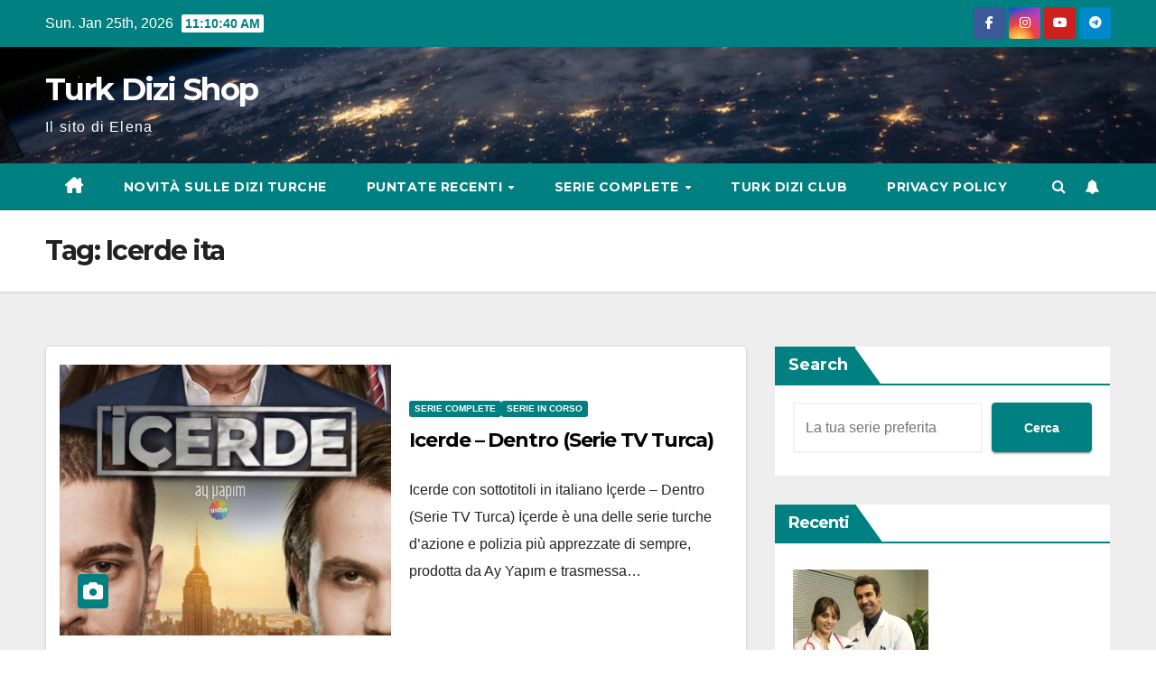

--- FILE ---
content_type: text/html; charset=UTF-8
request_url: https://turkdizi.shop/tag/icerde-ita/
body_size: 23437
content:
<!DOCTYPE html>
<html lang="en-US">
<head>
	
	<script async src="https://pagead2.googlesyndication.com/pagead/js/adsbygoogle.js?client=ca-pub-9793748989640892"
     crossorigin="anonymous"></script>
	
	<meta name="keywords" content="sencalkapimi, ya cok seversen, ya cok seversen ita, ya cok seversen sub ita, ya cok seversin, ya cok seversen sottotitoli, ya cok seversen puntate, ya cok seversen italiano, uvey, uvey ita, uvey sub ita, sen cal kapimi, sen cal kapimi ml, sen cal kapimi italiano, sen cal kapimi sub ita, sen cal kapimi ita, sen cal kapimi italiano, sen cal kapimi sottotitoli, sen cal kapimi sottotitoli italiano, sen cal kapimi info ita, sen cal kapimi subs, sen cal kapimi in ita, sen cal kapimi con sottotitoli, kurt seyit ve sura, kurt seyit ve sura sub ita, kurt seyit e sura, kurt seyit ve sura italiano, kurt e sura, kurt seyit ve sura sottotitoli italiano, 7 kogustaki mucize, bussa nella mia porta, kogustaki mucize ita, 7 kogustaki mucize sub ita, sen cal kapimi eng subs, miracolo in cella 7, miracle in cell no 7, serie tv turche con sottotitoli, serie tv sub ita, serie tv turche sub ita, halka sub ita, azize sub ita, muhtesem ikili sub ita, bussa alla mia porta, aynen aynen sub ita, aynen sub ita, aynen tutti i episodi, azize italiano, sen cal kapimi ml aynen aynen, iliski durumu karisik, serie tv turche con sottotitoli, iliski durumu karisik sub ita, merhamet sub ita, seven ne yapmaz, masumiyet sub ita, gunesi beklerken, gunesi beklerken sub ita, meryem sub ita, yasak elma sub ita, hayat sarkisi sub ita, elimi birakma sub ita, zemheri sub ita, love is in the air sub ita, atesbocegi sub ita, camdaki kiz ita, ada masali sub ita, askin tarifi sub ita, baht oyunu sub ita, cesur ve guzel ita, cesur ve guzel sub ita, kuzey guney ita, kuzey guney ita, ask mantik intikam sub ita, kiralik ask ita, kiralik ask sub ita, kara sevda ita, kara sevda sub ita, ask i memnu sub ita, kazara ask ita, kazara ask sub ita, siyah beyaz ask ita, siyah beyaz ask sub ita, halka ita, halka sub ita, kalp yarasi ita, kalp yarasi sub ita, bas belasi ita, son yaz ita, son yaz sub ita, kadin ita, kadin sub ita, afili ask ita, her yerde sen ita, her yerde sen sub ita, azize sub ita, bu sehir arkandan gelecek sub ita, seref meselesi ita, muhtesem ikili sub ita, camdaki kiz sub ita, cam tavanlar ita, bizim hikaye ita, yasak elma sub ita, alev alev ita, alev alev sub ita, carpisma ita, carpisma sub ita, evli ve ofkeli ita, istanbullu gelin ita, ada masali ida, ask mantik intikam ita, evli ve ofkeli sub ita, kuzey guney ita, kuzey guney sub ita, bizim hikaye ita, bizim hikaye sub ita, teskilat ita, ask i memnu ita, ask i memnu sub ita, kara sevda ita, kara sevda sub ita, hercai ita, hercai sub ita, duy beni, duy beni ita, duy beni sub ita, kulup, kulup ita, kulup sub ita, barbaroslar, ask yeniden, ask yeniden sub ita, yargi, yargi italiano, cukur, cukur italiano, icerde, icerde italiano, istanbullu gelin, istanbullu gelin ita, istanbullu gelin italiano, barbaroslar italiano, elkizi, elkizi italiano, elkizi sub ita, mahkum ita, mahkum sub ita, asla vazgecem ita, cukur ita, camdaku kiz ita, gul masali ita, kardeslerim ita, gumus ita, alparslan ita, uc kiz kardes ita, iyilik ita, baba ita, ask yeniden ita, menajerimi ara ita, menajerimi ara sub ita, uc kurus ita, benim hayatim ita, veoh sen cal kapimi, love is in the air streaming ita, serie tv in italiano, ezel ita, ezel italiano, uc kiz kardes ita, uc kiz kardes sub ita, medcezir italiano, medcezir ita, adini feriha ita, adini feriha sub ita, adini ferica koydum ita, turk dizi club, turkdiziclub, turk dizi shop, dizi turche, turkish dizi, turk dizi series, esaret sub ita, serie turche eu, bozkir, bozkir ita, bozkir sub ita, al sancak ita, al sancak sub ita, sin fronteras, dizi turche sub ita, mi locura turca, yali capkini ita, yali capkini sub ita, yali sub ita, capkini sub ita, yali capkini italiano, yali capkini puntate, sahmaran ita, sahmaran sub ita, ates kuslari ita, ates kuslari sub ita, club dizi turk, balkan ninnisi italiano, serie tv turche,sipahi ita, sipahi sub ita, cop adam ita, cop adam sub ita, aile ita, aile sub ita, ask yeniden ita, ask yeniden sub ita, ego ita, ego sub ita, ego italiano, ego dizi ita, ego dizi sub ita, maviye ita, maviye surgun ita, maviye surgun sub ita, teskilat ita, bambaska biri, bambaska biri ita, bambaska biri sub ita, bambaska biri italiano, bambaska ita, safir ita, safir sub ita, bir gece masali, bir gece masali ita, bir gece masali sub ita, aile italiano, aile sub ita, alie ita, hercai ita, siyah kalp ita, siyah kalp sub ita, siyah kalp italiano, her yerde sen ita, her yerde sen sub ita, her yerde sen italiano, kara sevda ita, kara sevda sub ita, kara sevda italiano, endless love ita, endless love italiano, karadut ita, karadut sub ita, karadut italiano, yali capkini ita, yali capkini sub ita, yali capkini italiano, safir italiano, teskilat sub ita, turk dizi club sub ita, serie tv turche con sottotitoli, serie turche, aski hatirla, aski hatirla ita, aski hatirla sub ita, siyah kalp, siyah kalp ita, siyah kalp italiano, carpinti, carpinti ita, carpinti sub ita, la notte nel cuore, la notte nel cuore puntate, mavi magara, mavi magara ita, mavi magar, mavi magara sub ita, serie turche con sottotitoli">
	
	<script async src="https://fundingchoicesmessages.google.com/i/pub-9793748989640892?ers=1"></script><script>(function() {function signalGooglefcPresent() {if (!window.frames['googlefcPresent']) {if (document.body) {const iframe = document.createElement('iframe'); iframe.style = 'width: 0; height: 0; border: none; z-index: -1000; left: -1000px; top: -1000px;'; iframe.style.display = 'none'; iframe.name = 'googlefcPresent'; document.body.appendChild(iframe);} else {setTimeout(signalGooglefcPresent, 0);}}}signalGooglefcPresent();})();</script>
	
<meta charset="UTF-8">
<meta name="viewport" content="width=device-width, initial-scale=1">
<link rel="profile" href="https://gmpg.org/xfn/11">
<title>Icerde ita | Turk Dizi Shop</title>
<meta name='robots' content='max-image-preview:large' />
<meta name="robots" content="index,follow" />
<link rel="canonical" href="https://turkdizi.shop/tag/icerde-ita/" />
<meta property="og:locale" content="en_US" />
<meta property="og:type" content="object" />
<meta property="og:title" content="Icerde ita, Turk Dizi Shop" />
<meta property="og:url" content="https://turkdizi.shop/tag/icerde-ita/" />
<meta property="og:site_name" name="copyright" content="Turk Dizi Shop" />
<meta property="og:image" content="https://i0.wp.com/turkdizi.shop/wp-content/uploads/2023/02/icered-576x1024-1.jpg?fit=576%2C1024&#038;ssl=1" />
<!-- Jetpack Site Verification Tags -->
<meta name="google-site-verification" content="lKLe5ui4gmFVbr-GdkOZPFmP80y9pxf9EHQqgG-fP3M" />
<link rel='dns-prefetch' href='//www.googletagmanager.com' />
<link rel='dns-prefetch' href='//stats.wp.com' />
<link rel='dns-prefetch' href='//fonts.googleapis.com' />
<link rel='dns-prefetch' href='//pagead2.googlesyndication.com' />
<link rel='preconnect' href='//i0.wp.com' />
<link rel='preconnect' href='//c0.wp.com' />
<link rel="alternate" type="application/rss+xml" title="Turk Dizi Shop &raquo; Feed" href="https://turkdizi.shop/feed/" />
<link rel="alternate" type="application/rss+xml" title="Turk Dizi Shop &raquo; Comments Feed" href="https://turkdizi.shop/comments/feed/" />
<link rel="alternate" type="application/rss+xml" title="Turk Dizi Shop &raquo; Icerde ita Tag Feed" href="https://turkdizi.shop/tag/icerde-ita/feed/" />
<style id='wp-img-auto-sizes-contain-inline-css'>
img:is([sizes=auto i],[sizes^="auto," i]){contain-intrinsic-size:3000px 1500px}
/*# sourceURL=wp-img-auto-sizes-contain-inline-css */
</style>
<style id='wp-emoji-styles-inline-css'>

	img.wp-smiley, img.emoji {
		display: inline !important;
		border: none !important;
		box-shadow: none !important;
		height: 1em !important;
		width: 1em !important;
		margin: 0 0.07em !important;
		vertical-align: -0.1em !important;
		background: none !important;
		padding: 0 !important;
	}
/*# sourceURL=wp-emoji-styles-inline-css */
</style>
<style id='wp-block-library-inline-css'>
:root{--wp-block-synced-color:#7a00df;--wp-block-synced-color--rgb:122,0,223;--wp-bound-block-color:var(--wp-block-synced-color);--wp-editor-canvas-background:#ddd;--wp-admin-theme-color:#007cba;--wp-admin-theme-color--rgb:0,124,186;--wp-admin-theme-color-darker-10:#006ba1;--wp-admin-theme-color-darker-10--rgb:0,107,160.5;--wp-admin-theme-color-darker-20:#005a87;--wp-admin-theme-color-darker-20--rgb:0,90,135;--wp-admin-border-width-focus:2px}@media (min-resolution:192dpi){:root{--wp-admin-border-width-focus:1.5px}}.wp-element-button{cursor:pointer}:root .has-very-light-gray-background-color{background-color:#eee}:root .has-very-dark-gray-background-color{background-color:#313131}:root .has-very-light-gray-color{color:#eee}:root .has-very-dark-gray-color{color:#313131}:root .has-vivid-green-cyan-to-vivid-cyan-blue-gradient-background{background:linear-gradient(135deg,#00d084,#0693e3)}:root .has-purple-crush-gradient-background{background:linear-gradient(135deg,#34e2e4,#4721fb 50%,#ab1dfe)}:root .has-hazy-dawn-gradient-background{background:linear-gradient(135deg,#faaca8,#dad0ec)}:root .has-subdued-olive-gradient-background{background:linear-gradient(135deg,#fafae1,#67a671)}:root .has-atomic-cream-gradient-background{background:linear-gradient(135deg,#fdd79a,#004a59)}:root .has-nightshade-gradient-background{background:linear-gradient(135deg,#330968,#31cdcf)}:root .has-midnight-gradient-background{background:linear-gradient(135deg,#020381,#2874fc)}:root{--wp--preset--font-size--normal:16px;--wp--preset--font-size--huge:42px}.has-regular-font-size{font-size:1em}.has-larger-font-size{font-size:2.625em}.has-normal-font-size{font-size:var(--wp--preset--font-size--normal)}.has-huge-font-size{font-size:var(--wp--preset--font-size--huge)}.has-text-align-center{text-align:center}.has-text-align-left{text-align:left}.has-text-align-right{text-align:right}.has-fit-text{white-space:nowrap!important}#end-resizable-editor-section{display:none}.aligncenter{clear:both}.items-justified-left{justify-content:flex-start}.items-justified-center{justify-content:center}.items-justified-right{justify-content:flex-end}.items-justified-space-between{justify-content:space-between}.screen-reader-text{border:0;clip-path:inset(50%);height:1px;margin:-1px;overflow:hidden;padding:0;position:absolute;width:1px;word-wrap:normal!important}.screen-reader-text:focus{background-color:#ddd;clip-path:none;color:#444;display:block;font-size:1em;height:auto;left:5px;line-height:normal;padding:15px 23px 14px;text-decoration:none;top:5px;width:auto;z-index:100000}html :where(.has-border-color){border-style:solid}html :where([style*=border-top-color]){border-top-style:solid}html :where([style*=border-right-color]){border-right-style:solid}html :where([style*=border-bottom-color]){border-bottom-style:solid}html :where([style*=border-left-color]){border-left-style:solid}html :where([style*=border-width]){border-style:solid}html :where([style*=border-top-width]){border-top-style:solid}html :where([style*=border-right-width]){border-right-style:solid}html :where([style*=border-bottom-width]){border-bottom-style:solid}html :where([style*=border-left-width]){border-left-style:solid}html :where(img[class*=wp-image-]){height:auto;max-width:100%}:where(figure){margin:0 0 1em}html :where(.is-position-sticky){--wp-admin--admin-bar--position-offset:var(--wp-admin--admin-bar--height,0px)}@media screen and (max-width:600px){html :where(.is-position-sticky){--wp-admin--admin-bar--position-offset:0px}}

/*# sourceURL=wp-block-library-inline-css */
</style><style id='wp-block-heading-inline-css'>
h1:where(.wp-block-heading).has-background,h2:where(.wp-block-heading).has-background,h3:where(.wp-block-heading).has-background,h4:where(.wp-block-heading).has-background,h5:where(.wp-block-heading).has-background,h6:where(.wp-block-heading).has-background{padding:1.25em 2.375em}h1.has-text-align-left[style*=writing-mode]:where([style*=vertical-lr]),h1.has-text-align-right[style*=writing-mode]:where([style*=vertical-rl]),h2.has-text-align-left[style*=writing-mode]:where([style*=vertical-lr]),h2.has-text-align-right[style*=writing-mode]:where([style*=vertical-rl]),h3.has-text-align-left[style*=writing-mode]:where([style*=vertical-lr]),h3.has-text-align-right[style*=writing-mode]:where([style*=vertical-rl]),h4.has-text-align-left[style*=writing-mode]:where([style*=vertical-lr]),h4.has-text-align-right[style*=writing-mode]:where([style*=vertical-rl]),h5.has-text-align-left[style*=writing-mode]:where([style*=vertical-lr]),h5.has-text-align-right[style*=writing-mode]:where([style*=vertical-rl]),h6.has-text-align-left[style*=writing-mode]:where([style*=vertical-lr]),h6.has-text-align-right[style*=writing-mode]:where([style*=vertical-rl]){rotate:180deg}
/*# sourceURL=https://c0.wp.com/c/6.9/wp-includes/blocks/heading/style.min.css */
</style>
<style id='wp-block-latest-posts-inline-css'>
.wp-block-latest-posts{box-sizing:border-box}.wp-block-latest-posts.alignleft{margin-right:2em}.wp-block-latest-posts.alignright{margin-left:2em}.wp-block-latest-posts.wp-block-latest-posts__list{list-style:none}.wp-block-latest-posts.wp-block-latest-posts__list li{clear:both;overflow-wrap:break-word}.wp-block-latest-posts.is-grid{display:flex;flex-wrap:wrap}.wp-block-latest-posts.is-grid li{margin:0 1.25em 1.25em 0;width:100%}@media (min-width:600px){.wp-block-latest-posts.columns-2 li{width:calc(50% - .625em)}.wp-block-latest-posts.columns-2 li:nth-child(2n){margin-right:0}.wp-block-latest-posts.columns-3 li{width:calc(33.33333% - .83333em)}.wp-block-latest-posts.columns-3 li:nth-child(3n){margin-right:0}.wp-block-latest-posts.columns-4 li{width:calc(25% - .9375em)}.wp-block-latest-posts.columns-4 li:nth-child(4n){margin-right:0}.wp-block-latest-posts.columns-5 li{width:calc(20% - 1em)}.wp-block-latest-posts.columns-5 li:nth-child(5n){margin-right:0}.wp-block-latest-posts.columns-6 li{width:calc(16.66667% - 1.04167em)}.wp-block-latest-posts.columns-6 li:nth-child(6n){margin-right:0}}:root :where(.wp-block-latest-posts.is-grid){padding:0}:root :where(.wp-block-latest-posts.wp-block-latest-posts__list){padding-left:0}.wp-block-latest-posts__post-author,.wp-block-latest-posts__post-date{display:block;font-size:.8125em}.wp-block-latest-posts__post-excerpt,.wp-block-latest-posts__post-full-content{margin-bottom:1em;margin-top:.5em}.wp-block-latest-posts__featured-image a{display:inline-block}.wp-block-latest-posts__featured-image img{height:auto;max-width:100%;width:auto}.wp-block-latest-posts__featured-image.alignleft{float:left;margin-right:1em}.wp-block-latest-posts__featured-image.alignright{float:right;margin-left:1em}.wp-block-latest-posts__featured-image.aligncenter{margin-bottom:1em;text-align:center}
/*# sourceURL=https://c0.wp.com/c/6.9/wp-includes/blocks/latest-posts/style.min.css */
</style>
<style id='wp-block-search-inline-css'>
.wp-block-search__button{margin-left:10px;word-break:normal}.wp-block-search__button.has-icon{line-height:0}.wp-block-search__button svg{height:1.25em;min-height:24px;min-width:24px;width:1.25em;fill:currentColor;vertical-align:text-bottom}:where(.wp-block-search__button){border:1px solid #ccc;padding:6px 10px}.wp-block-search__inside-wrapper{display:flex;flex:auto;flex-wrap:nowrap;max-width:100%}.wp-block-search__label{width:100%}.wp-block-search.wp-block-search__button-only .wp-block-search__button{box-sizing:border-box;display:flex;flex-shrink:0;justify-content:center;margin-left:0;max-width:100%}.wp-block-search.wp-block-search__button-only .wp-block-search__inside-wrapper{min-width:0!important;transition-property:width}.wp-block-search.wp-block-search__button-only .wp-block-search__input{flex-basis:100%;transition-duration:.3s}.wp-block-search.wp-block-search__button-only.wp-block-search__searchfield-hidden,.wp-block-search.wp-block-search__button-only.wp-block-search__searchfield-hidden .wp-block-search__inside-wrapper{overflow:hidden}.wp-block-search.wp-block-search__button-only.wp-block-search__searchfield-hidden .wp-block-search__input{border-left-width:0!important;border-right-width:0!important;flex-basis:0;flex-grow:0;margin:0;min-width:0!important;padding-left:0!important;padding-right:0!important;width:0!important}:where(.wp-block-search__input){appearance:none;border:1px solid #949494;flex-grow:1;font-family:inherit;font-size:inherit;font-style:inherit;font-weight:inherit;letter-spacing:inherit;line-height:inherit;margin-left:0;margin-right:0;min-width:3rem;padding:8px;text-decoration:unset!important;text-transform:inherit}:where(.wp-block-search__button-inside .wp-block-search__inside-wrapper){background-color:#fff;border:1px solid #949494;box-sizing:border-box;padding:4px}:where(.wp-block-search__button-inside .wp-block-search__inside-wrapper) .wp-block-search__input{border:none;border-radius:0;padding:0 4px}:where(.wp-block-search__button-inside .wp-block-search__inside-wrapper) .wp-block-search__input:focus{outline:none}:where(.wp-block-search__button-inside .wp-block-search__inside-wrapper) :where(.wp-block-search__button){padding:4px 8px}.wp-block-search.aligncenter .wp-block-search__inside-wrapper{margin:auto}.wp-block[data-align=right] .wp-block-search.wp-block-search__button-only .wp-block-search__inside-wrapper{float:right}
/*# sourceURL=https://c0.wp.com/c/6.9/wp-includes/blocks/search/style.min.css */
</style>
<style id='wp-block-search-theme-inline-css'>
.wp-block-search .wp-block-search__label{font-weight:700}.wp-block-search__button{border:1px solid #ccc;padding:.375em .625em}
/*# sourceURL=https://c0.wp.com/c/6.9/wp-includes/blocks/search/theme.min.css */
</style>
<style id='wp-block-group-inline-css'>
.wp-block-group{box-sizing:border-box}:where(.wp-block-group.wp-block-group-is-layout-constrained){position:relative}
/*# sourceURL=https://c0.wp.com/c/6.9/wp-includes/blocks/group/style.min.css */
</style>
<style id='wp-block-group-theme-inline-css'>
:where(.wp-block-group.has-background){padding:1.25em 2.375em}
/*# sourceURL=https://c0.wp.com/c/6.9/wp-includes/blocks/group/theme.min.css */
</style>
<style id='wp-block-paragraph-inline-css'>
.is-small-text{font-size:.875em}.is-regular-text{font-size:1em}.is-large-text{font-size:2.25em}.is-larger-text{font-size:3em}.has-drop-cap:not(:focus):first-letter{float:left;font-size:8.4em;font-style:normal;font-weight:100;line-height:.68;margin:.05em .1em 0 0;text-transform:uppercase}body.rtl .has-drop-cap:not(:focus):first-letter{float:none;margin-left:.1em}p.has-drop-cap.has-background{overflow:hidden}:root :where(p.has-background){padding:1.25em 2.375em}:where(p.has-text-color:not(.has-link-color)) a{color:inherit}p.has-text-align-left[style*="writing-mode:vertical-lr"],p.has-text-align-right[style*="writing-mode:vertical-rl"]{rotate:180deg}
/*# sourceURL=https://c0.wp.com/c/6.9/wp-includes/blocks/paragraph/style.min.css */
</style>
<style id='wp-block-quote-inline-css'>
.wp-block-quote{box-sizing:border-box;overflow-wrap:break-word}.wp-block-quote.is-large:where(:not(.is-style-plain)),.wp-block-quote.is-style-large:where(:not(.is-style-plain)){margin-bottom:1em;padding:0 1em}.wp-block-quote.is-large:where(:not(.is-style-plain)) p,.wp-block-quote.is-style-large:where(:not(.is-style-plain)) p{font-size:1.5em;font-style:italic;line-height:1.6}.wp-block-quote.is-large:where(:not(.is-style-plain)) cite,.wp-block-quote.is-large:where(:not(.is-style-plain)) footer,.wp-block-quote.is-style-large:where(:not(.is-style-plain)) cite,.wp-block-quote.is-style-large:where(:not(.is-style-plain)) footer{font-size:1.125em;text-align:right}.wp-block-quote>cite{display:block}
/*# sourceURL=https://c0.wp.com/c/6.9/wp-includes/blocks/quote/style.min.css */
</style>
<style id='wp-block-quote-theme-inline-css'>
.wp-block-quote{border-left:.25em solid;margin:0 0 1.75em;padding-left:1em}.wp-block-quote cite,.wp-block-quote footer{color:currentColor;font-size:.8125em;font-style:normal;position:relative}.wp-block-quote:where(.has-text-align-right){border-left:none;border-right:.25em solid;padding-left:0;padding-right:1em}.wp-block-quote:where(.has-text-align-center){border:none;padding-left:0}.wp-block-quote.is-large,.wp-block-quote.is-style-large,.wp-block-quote:where(.is-style-plain){border:none}
/*# sourceURL=https://c0.wp.com/c/6.9/wp-includes/blocks/quote/theme.min.css */
</style>
<style id='global-styles-inline-css'>
:root{--wp--preset--aspect-ratio--square: 1;--wp--preset--aspect-ratio--4-3: 4/3;--wp--preset--aspect-ratio--3-4: 3/4;--wp--preset--aspect-ratio--3-2: 3/2;--wp--preset--aspect-ratio--2-3: 2/3;--wp--preset--aspect-ratio--16-9: 16/9;--wp--preset--aspect-ratio--9-16: 9/16;--wp--preset--color--black: #000000;--wp--preset--color--cyan-bluish-gray: #abb8c3;--wp--preset--color--white: #ffffff;--wp--preset--color--pale-pink: #f78da7;--wp--preset--color--vivid-red: #cf2e2e;--wp--preset--color--luminous-vivid-orange: #ff6900;--wp--preset--color--luminous-vivid-amber: #fcb900;--wp--preset--color--light-green-cyan: #7bdcb5;--wp--preset--color--vivid-green-cyan: #00d084;--wp--preset--color--pale-cyan-blue: #8ed1fc;--wp--preset--color--vivid-cyan-blue: #0693e3;--wp--preset--color--vivid-purple: #9b51e0;--wp--preset--gradient--vivid-cyan-blue-to-vivid-purple: linear-gradient(135deg,rgb(6,147,227) 0%,rgb(155,81,224) 100%);--wp--preset--gradient--light-green-cyan-to-vivid-green-cyan: linear-gradient(135deg,rgb(122,220,180) 0%,rgb(0,208,130) 100%);--wp--preset--gradient--luminous-vivid-amber-to-luminous-vivid-orange: linear-gradient(135deg,rgb(252,185,0) 0%,rgb(255,105,0) 100%);--wp--preset--gradient--luminous-vivid-orange-to-vivid-red: linear-gradient(135deg,rgb(255,105,0) 0%,rgb(207,46,46) 100%);--wp--preset--gradient--very-light-gray-to-cyan-bluish-gray: linear-gradient(135deg,rgb(238,238,238) 0%,rgb(169,184,195) 100%);--wp--preset--gradient--cool-to-warm-spectrum: linear-gradient(135deg,rgb(74,234,220) 0%,rgb(151,120,209) 20%,rgb(207,42,186) 40%,rgb(238,44,130) 60%,rgb(251,105,98) 80%,rgb(254,248,76) 100%);--wp--preset--gradient--blush-light-purple: linear-gradient(135deg,rgb(255,206,236) 0%,rgb(152,150,240) 100%);--wp--preset--gradient--blush-bordeaux: linear-gradient(135deg,rgb(254,205,165) 0%,rgb(254,45,45) 50%,rgb(107,0,62) 100%);--wp--preset--gradient--luminous-dusk: linear-gradient(135deg,rgb(255,203,112) 0%,rgb(199,81,192) 50%,rgb(65,88,208) 100%);--wp--preset--gradient--pale-ocean: linear-gradient(135deg,rgb(255,245,203) 0%,rgb(182,227,212) 50%,rgb(51,167,181) 100%);--wp--preset--gradient--electric-grass: linear-gradient(135deg,rgb(202,248,128) 0%,rgb(113,206,126) 100%);--wp--preset--gradient--midnight: linear-gradient(135deg,rgb(2,3,129) 0%,rgb(40,116,252) 100%);--wp--preset--font-size--small: 13px;--wp--preset--font-size--medium: 20px;--wp--preset--font-size--large: 36px;--wp--preset--font-size--x-large: 42px;--wp--preset--spacing--20: 0.44rem;--wp--preset--spacing--30: 0.67rem;--wp--preset--spacing--40: 1rem;--wp--preset--spacing--50: 1.5rem;--wp--preset--spacing--60: 2.25rem;--wp--preset--spacing--70: 3.38rem;--wp--preset--spacing--80: 5.06rem;--wp--preset--shadow--natural: 6px 6px 9px rgba(0, 0, 0, 0.2);--wp--preset--shadow--deep: 12px 12px 50px rgba(0, 0, 0, 0.4);--wp--preset--shadow--sharp: 6px 6px 0px rgba(0, 0, 0, 0.2);--wp--preset--shadow--outlined: 6px 6px 0px -3px rgb(255, 255, 255), 6px 6px rgb(0, 0, 0);--wp--preset--shadow--crisp: 6px 6px 0px rgb(0, 0, 0);}:root :where(.is-layout-flow) > :first-child{margin-block-start: 0;}:root :where(.is-layout-flow) > :last-child{margin-block-end: 0;}:root :where(.is-layout-flow) > *{margin-block-start: 24px;margin-block-end: 0;}:root :where(.is-layout-constrained) > :first-child{margin-block-start: 0;}:root :where(.is-layout-constrained) > :last-child{margin-block-end: 0;}:root :where(.is-layout-constrained) > *{margin-block-start: 24px;margin-block-end: 0;}:root :where(.is-layout-flex){gap: 24px;}:root :where(.is-layout-grid){gap: 24px;}body .is-layout-flex{display: flex;}.is-layout-flex{flex-wrap: wrap;align-items: center;}.is-layout-flex > :is(*, div){margin: 0;}body .is-layout-grid{display: grid;}.is-layout-grid > :is(*, div){margin: 0;}.has-black-color{color: var(--wp--preset--color--black) !important;}.has-cyan-bluish-gray-color{color: var(--wp--preset--color--cyan-bluish-gray) !important;}.has-white-color{color: var(--wp--preset--color--white) !important;}.has-pale-pink-color{color: var(--wp--preset--color--pale-pink) !important;}.has-vivid-red-color{color: var(--wp--preset--color--vivid-red) !important;}.has-luminous-vivid-orange-color{color: var(--wp--preset--color--luminous-vivid-orange) !important;}.has-luminous-vivid-amber-color{color: var(--wp--preset--color--luminous-vivid-amber) !important;}.has-light-green-cyan-color{color: var(--wp--preset--color--light-green-cyan) !important;}.has-vivid-green-cyan-color{color: var(--wp--preset--color--vivid-green-cyan) !important;}.has-pale-cyan-blue-color{color: var(--wp--preset--color--pale-cyan-blue) !important;}.has-vivid-cyan-blue-color{color: var(--wp--preset--color--vivid-cyan-blue) !important;}.has-vivid-purple-color{color: var(--wp--preset--color--vivid-purple) !important;}.has-black-background-color{background-color: var(--wp--preset--color--black) !important;}.has-cyan-bluish-gray-background-color{background-color: var(--wp--preset--color--cyan-bluish-gray) !important;}.has-white-background-color{background-color: var(--wp--preset--color--white) !important;}.has-pale-pink-background-color{background-color: var(--wp--preset--color--pale-pink) !important;}.has-vivid-red-background-color{background-color: var(--wp--preset--color--vivid-red) !important;}.has-luminous-vivid-orange-background-color{background-color: var(--wp--preset--color--luminous-vivid-orange) !important;}.has-luminous-vivid-amber-background-color{background-color: var(--wp--preset--color--luminous-vivid-amber) !important;}.has-light-green-cyan-background-color{background-color: var(--wp--preset--color--light-green-cyan) !important;}.has-vivid-green-cyan-background-color{background-color: var(--wp--preset--color--vivid-green-cyan) !important;}.has-pale-cyan-blue-background-color{background-color: var(--wp--preset--color--pale-cyan-blue) !important;}.has-vivid-cyan-blue-background-color{background-color: var(--wp--preset--color--vivid-cyan-blue) !important;}.has-vivid-purple-background-color{background-color: var(--wp--preset--color--vivid-purple) !important;}.has-black-border-color{border-color: var(--wp--preset--color--black) !important;}.has-cyan-bluish-gray-border-color{border-color: var(--wp--preset--color--cyan-bluish-gray) !important;}.has-white-border-color{border-color: var(--wp--preset--color--white) !important;}.has-pale-pink-border-color{border-color: var(--wp--preset--color--pale-pink) !important;}.has-vivid-red-border-color{border-color: var(--wp--preset--color--vivid-red) !important;}.has-luminous-vivid-orange-border-color{border-color: var(--wp--preset--color--luminous-vivid-orange) !important;}.has-luminous-vivid-amber-border-color{border-color: var(--wp--preset--color--luminous-vivid-amber) !important;}.has-light-green-cyan-border-color{border-color: var(--wp--preset--color--light-green-cyan) !important;}.has-vivid-green-cyan-border-color{border-color: var(--wp--preset--color--vivid-green-cyan) !important;}.has-pale-cyan-blue-border-color{border-color: var(--wp--preset--color--pale-cyan-blue) !important;}.has-vivid-cyan-blue-border-color{border-color: var(--wp--preset--color--vivid-cyan-blue) !important;}.has-vivid-purple-border-color{border-color: var(--wp--preset--color--vivid-purple) !important;}.has-vivid-cyan-blue-to-vivid-purple-gradient-background{background: var(--wp--preset--gradient--vivid-cyan-blue-to-vivid-purple) !important;}.has-light-green-cyan-to-vivid-green-cyan-gradient-background{background: var(--wp--preset--gradient--light-green-cyan-to-vivid-green-cyan) !important;}.has-luminous-vivid-amber-to-luminous-vivid-orange-gradient-background{background: var(--wp--preset--gradient--luminous-vivid-amber-to-luminous-vivid-orange) !important;}.has-luminous-vivid-orange-to-vivid-red-gradient-background{background: var(--wp--preset--gradient--luminous-vivid-orange-to-vivid-red) !important;}.has-very-light-gray-to-cyan-bluish-gray-gradient-background{background: var(--wp--preset--gradient--very-light-gray-to-cyan-bluish-gray) !important;}.has-cool-to-warm-spectrum-gradient-background{background: var(--wp--preset--gradient--cool-to-warm-spectrum) !important;}.has-blush-light-purple-gradient-background{background: var(--wp--preset--gradient--blush-light-purple) !important;}.has-blush-bordeaux-gradient-background{background: var(--wp--preset--gradient--blush-bordeaux) !important;}.has-luminous-dusk-gradient-background{background: var(--wp--preset--gradient--luminous-dusk) !important;}.has-pale-ocean-gradient-background{background: var(--wp--preset--gradient--pale-ocean) !important;}.has-electric-grass-gradient-background{background: var(--wp--preset--gradient--electric-grass) !important;}.has-midnight-gradient-background{background: var(--wp--preset--gradient--midnight) !important;}.has-small-font-size{font-size: var(--wp--preset--font-size--small) !important;}.has-medium-font-size{font-size: var(--wp--preset--font-size--medium) !important;}.has-large-font-size{font-size: var(--wp--preset--font-size--large) !important;}.has-x-large-font-size{font-size: var(--wp--preset--font-size--x-large) !important;}
/*# sourceURL=global-styles-inline-css */
</style>

<style id='classic-theme-styles-inline-css'>
/*! This file is auto-generated */
.wp-block-button__link{color:#fff;background-color:#32373c;border-radius:9999px;box-shadow:none;text-decoration:none;padding:calc(.667em + 2px) calc(1.333em + 2px);font-size:1.125em}.wp-block-file__button{background:#32373c;color:#fff;text-decoration:none}
/*# sourceURL=/wp-includes/css/classic-themes.min.css */
</style>
<link rel='stylesheet' id='wc-gallery-style-css' href='https://turkdizi.shop/wp-content/plugins/boldgrid-gallery/includes/css/style.css?ver=1.55' media='all' />
<link rel='stylesheet' id='wc-gallery-popup-style-css' href='https://turkdizi.shop/wp-content/plugins/boldgrid-gallery/includes/css/magnific-popup.css?ver=1.1.0' media='all' />
<link rel='stylesheet' id='wc-gallery-flexslider-style-css' href='https://turkdizi.shop/wp-content/plugins/boldgrid-gallery/includes/vendors/flexslider/flexslider.css?ver=2.6.1' media='all' />
<link rel='stylesheet' id='wc-gallery-owlcarousel-style-css' href='https://turkdizi.shop/wp-content/plugins/boldgrid-gallery/includes/vendors/owlcarousel/assets/owl.carousel.css?ver=2.1.4' media='all' />
<link rel='stylesheet' id='wc-gallery-owlcarousel-theme-style-css' href='https://turkdizi.shop/wp-content/plugins/boldgrid-gallery/includes/vendors/owlcarousel/assets/owl.theme.default.css?ver=2.1.4' media='all' />
<link rel='stylesheet' id='newsup-fonts-css' href='//fonts.googleapis.com/css?family=Montserrat%3A400%2C500%2C700%2C800%7CWork%2BSans%3A300%2C400%2C500%2C600%2C700%2C800%2C900%26display%3Dswap&#038;subset=latin%2Clatin-ext' media='all' />
<link rel='stylesheet' id='bootstrap-css' href='https://turkdizi.shop/wp-content/themes/newsup/css/bootstrap.css?ver=6.9' media='all' />
<link rel='stylesheet' id='newsup-style-css' href='https://turkdizi.shop/wp-content/themes/newspaperex/style.css?ver=6.9' media='all' />
<style id='newsup-style-inline-css'>
.cat-links, .byline { clip: rect(1px, 1px, 1px, 1px); height: 1px; position: absolute; overflow: hidden; width: 1px; }
/*# sourceURL=newsup-style-inline-css */
</style>
<link rel='stylesheet' id='font-awesome-5-all-css' href='https://turkdizi.shop/wp-content/themes/newsup/css/font-awesome/css/all.min.css?ver=6.9' media='all' />
<link rel='stylesheet' id='font-awesome-4-shim-css' href='https://turkdizi.shop/wp-content/themes/newsup/css/font-awesome/css/v4-shims.min.css?ver=6.9' media='all' />
<link rel='stylesheet' id='owl-carousel-css' href='https://turkdizi.shop/wp-content/themes/newsup/css/owl.carousel.css?ver=6.9' media='all' />
<link rel='stylesheet' id='smartmenus-css' href='https://turkdizi.shop/wp-content/themes/newsup/css/jquery.smartmenus.bootstrap.css?ver=6.9' media='all' />
<link rel='stylesheet' id='newsup-custom-css-css' href='https://turkdizi.shop/wp-content/themes/newsup/inc/ansar/customize/css/customizer.css?ver=1.0' media='all' />
<link rel='stylesheet' id='boldgrid-components-css' href='https://turkdizi.shop/wp-content/plugins/post-and-page-builder/assets/css/components.min.css?ver=2.16.5' media='all' />
<link rel='stylesheet' id='font-awesome-css' href='https://turkdizi.shop/wp-content/plugins/post-and-page-builder/assets/css/font-awesome.min.css?ver=4.7' media='all' />
<link rel='stylesheet' id='boldgrid-fe-css' href='https://turkdizi.shop/wp-content/plugins/post-and-page-builder/assets/css/editor-fe.min.css?ver=1.27.10' media='all' />
<link rel='stylesheet' id='boldgrid-custom-styles-css' href='https://turkdizi.shop/wp-content/plugins/post-and-page-builder/assets/css/custom-styles.css?ver=6.9' media='all' />
<link rel='stylesheet' id='bgpbpp-public-css' href='https://turkdizi.shop/wp-content/plugins/post-and-page-builder-premium/dist/application.min.css?ver=1.2.7' media='all' />
<link rel='stylesheet' id='newsup-style-parent-css' href='https://turkdizi.shop/wp-content/themes/newsup/style.css?ver=6.9' media='all' />
<link rel='stylesheet' id='newspaperex-style-css' href='https://turkdizi.shop/wp-content/themes/newspaperex/style.css?ver=1.0' media='all' />
<link rel='stylesheet' id='newspaperex-default-css-css' href='https://turkdizi.shop/wp-content/themes/newspaperex/css/colors/default.css?ver=6.9' media='all' />
<script src="https://c0.wp.com/c/6.9/wp-includes/js/jquery/jquery.min.js" id="jquery-core-js"></script>
<script src="https://c0.wp.com/c/6.9/wp-includes/js/jquery/jquery-migrate.min.js" id="jquery-migrate-js"></script>
<script src="https://turkdizi.shop/wp-content/themes/newsup/js/navigation.js?ver=6.9" id="newsup-navigation-js"></script>
<script src="https://turkdizi.shop/wp-content/themes/newsup/js/bootstrap.js?ver=6.9" id="bootstrap-js"></script>
<script src="https://turkdizi.shop/wp-content/themes/newsup/js/owl.carousel.min.js?ver=6.9" id="owl-carousel-min-js"></script>
<script src="https://turkdizi.shop/wp-content/themes/newsup/js/jquery.smartmenus.js?ver=6.9" id="smartmenus-js-js"></script>
<script src="https://turkdizi.shop/wp-content/themes/newsup/js/jquery.smartmenus.bootstrap.js?ver=6.9" id="bootstrap-smartmenus-js-js"></script>
<script src="https://turkdizi.shop/wp-content/themes/newsup/js/jquery.marquee.js?ver=6.9" id="newsup-marquee-js-js"></script>
<script src="https://turkdizi.shop/wp-content/themes/newsup/js/main.js?ver=6.9" id="newsup-main-js-js"></script>

<!-- Google tag (gtag.js) snippet added by Site Kit -->
<!-- Google Analytics snippet added by Site Kit -->
<script src="https://www.googletagmanager.com/gtag/js?id=GT-WF7SHTH" id="google_gtagjs-js" async></script>
<script id="google_gtagjs-js-after">
window.dataLayer = window.dataLayer || [];function gtag(){dataLayer.push(arguments);}
gtag("set","linker",{"domains":["turkdizi.shop"]});
gtag("js", new Date());
gtag("set", "developer_id.dZTNiMT", true);
gtag("config", "GT-WF7SHTH");
//# sourceURL=google_gtagjs-js-after
</script>
<link rel="https://api.w.org/" href="https://turkdizi.shop/wp-json/" /><link rel="alternate" title="JSON" type="application/json" href="https://turkdizi.shop/wp-json/wp/v2/tags/599" /><link rel="EditURI" type="application/rsd+xml" title="RSD" href="https://turkdizi.shop/xmlrpc.php?rsd" />
<meta name="generator" content="WordPress 6.9" />
<meta name="generator" content="Site Kit by Google 1.170.0" />	<style>img#wpstats{display:none}</style>
		 
<style type="text/css" id="custom-background-css">
    .wrapper { background-color: #eee; }
</style>

<!-- Google AdSense meta tags added by Site Kit -->
<meta name="google-adsense-platform-account" content="ca-host-pub-2644536267352236">
<meta name="google-adsense-platform-domain" content="sitekit.withgoogle.com">
<!-- End Google AdSense meta tags added by Site Kit -->
    <style type="text/css">
            body .site-title a,
        body .site-description {
            color: ##143745;
        }

        .site-branding-text .site-title a {
                font-size: px;
            }

            @media only screen and (max-width: 640px) {
                .site-branding-text .site-title a {
                    font-size: 40px;

                }
            }

            @media only screen and (max-width: 375px) {
                .site-branding-text .site-title a {
                    font-size: 32px;

                }
            }

        </style>
    
<!-- Google AdSense snippet added by Site Kit -->
<script async src="https://pagead2.googlesyndication.com/pagead/js/adsbygoogle.js?client=ca-pub-9793748989640892&amp;host=ca-host-pub-2644536267352236" crossorigin="anonymous"></script>

<!-- End Google AdSense snippet added by Site Kit -->
</head>
<body class="archive tag tag-icerde-ita tag-599 wp-embed-responsive wp-theme-newsup wp-child-theme-newspaperex boldgrid-ppb hfeed ta-hide-date-author-in-list categories-hidden author-hidden" >
<div id="page" class="site">
<a class="skip-link screen-reader-text" href="#content">
Skip to content</a>
    <div class="wrapper" id="custom-background-css">
        <header class="mg-headwidget">
            <!--==================== TOP BAR ====================-->
            <div class="mg-head-detail hidden-xs">
    <div class="container-fluid">
        <div class="row">
                        <div class="col-md-6 col-xs-12">
                <ul class="info-left">
                                <li>Sun. Jan 25th, 2026                 <span  id="time" class="time"></span>
                        </li>
                        </ul>

                           </div>


                        <div class="col-md-6 col-xs-12">
                <ul class="mg-social info-right">
                    
                                            <li><a  target="_blank" href="https://www.facebook.com/share/1AcRC1B48p/">
                      <span class="icon-soci facebook"><i class="fa fa-facebook"></i></span> </a></li>
                                                                                                              <li><a target="_blank"  href="http://instagram.com/sencalkapimi.ml">
                      <span class="icon-soci instagram"><i class="fa fa-instagram"></i></span></a></li>
                                                                  <li><a target="_blank"  href="http://youtube.com/c/turkdiziclub">
                      <span class="icon-soci youtube"><i class="fa fa-youtube"></i></span></a></li>
                                              
                                            <li><a target="_blank"  href="https://t.me/+-3-8MC3EIlkxYTU8">
                      <span class="icon-soci telegram"><i class="fa fa-telegram"></i></span></a></li>
                                      </ul>
            </div>
                    </div>
    </div>
</div>
            <div class="clearfix"></div>
                        <div class="mg-nav-widget-area-back" style='background-image: url("https://turkdizi.shop/wp-content/themes/newspaperex/images/head-back.jpg" );'>
                        <div class="overlay">
              <div class="inner"  style="background-color:;" > 
                <div class="container-fluid">
                    <div class="mg-nav-widget-area">
                        <div class="row align-items-center">
                                                        <div class="col-md-4">
                               <div class="navbar-header">                                  <div class="site-logo">
                                                                      </div>
                                  <div class="site-branding-text ">
                                                                            <p class="site-title"> <a href="https://turkdizi.shop/" rel="home">Turk Dizi Shop</a></p>
                                                                            <p class="site-description">Il sito di Elena</p>
                                  </div> 
                                </div>
                            </div>
                                                   </div>
                    </div>
                </div>
              </div>
              </div>
          </div>
    <div class="mg-menu-full">
      <nav class="navbar navbar-expand-lg navbar-wp">
        <div class="container-fluid flex-row">
          <!-- Right nav -->
              <div class="m-header pl-3 ml-auto my-2 my-lg-0 position-relative align-items-center">
                                    <a class="mobilehomebtn" href="https://turkdizi.shop"><span class="fa fa-home"></span></a>
                  
                                    <!-- Search -->
                  <div class="dropdown ml-auto show mg-search-box pr-3">
                      <a class="dropdown-toggle msearch ml-auto" href="#" role="button" id="dropdownMenuLink" data-toggle="dropdown" aria-haspopup="true" aria-expanded="false">
                          <i class="fa fa-search"></i>
                      </a>
                      <div class="dropdown-menu searchinner" aria-labelledby="dropdownMenuLink">
                        <form role="search" method="get" id="searchform" action="https://turkdizi.shop/">
  <div class="input-group">
    <input type="search" class="form-control" placeholder="Search" value="" name="s" />
    <span class="input-group-btn btn-default">
    <button type="submit" class="btn"> <i class="fas fa-search"></i> </button>
    </span> </div>
</form>                      </div>
                  </div>
                    <!-- /Search -->
                                    <!-- Subscribe Button -->
                  <a href="#"  target="_blank"   class="btn-bell btn-theme mx-2"><i class="fa fa-bell"></i></a>
                <!-- /Subscribe Button -->
                                    <!-- navbar-toggle -->
                  <button class="navbar-toggler" type="button" data-toggle="collapse" data-target="#navbar-wp" aria-controls="navbarSupportedContent" aria-expanded="false" aria-label="Toggle navigation">
                    <i class="fa fa-bars"></i>
                  </button>
                  <!-- /navbar-toggle -->
              </div>
              <!-- /Right nav --> 
    
            <div class="collapse navbar-collapse" id="navbar-wp">
              <div class="d-md-block">
            <ul id="menu-primary" class="nav navbar-nav mr-auto"><li class="active home"><a class="homebtn" href="https://turkdizi.shop"><span class='fa-solid fa-house-chimney'></span></a></li><li id="menu-item-8613" class="menu-item menu-item-type-post_type menu-item-object-page menu-item-8613"><a class="nav-link" title="Novità sulle Dizi Turche" href="https://turkdizi.shop/news/">Novità sulle Dizi Turche</a></li>
<li id="menu-item-8819" class="menu-item menu-item-type-custom menu-item-object-custom menu-item-has-children menu-item-8819 dropdown"><a class="nav-link" title="Puntate Recenti" href="https://turkdizi.club/serie-in-corso" data-toggle="dropdown" class="dropdown-toggle">Puntate Recenti </a>
<ul role="menu" class=" dropdown-menu">
	<li id="menu-item-583" class="menu-item menu-item-type-post_type menu-item-object-post menu-item-583"><a class="dropdown-item" title="Ask Yeniden" href="https://turkdizi.shop/ask-yeniden/">Ask Yeniden</a></li>
	<li id="menu-item-466" class="menu-item menu-item-type-post_type menu-item-object-post menu-item-466"><a class="dropdown-item" title="Esaret" href="https://turkdizi.shop/esaret/">Esaret</a></li>
	<li id="menu-item-8265" class="menu-item menu-item-type-post_type menu-item-object-post menu-item-8265"><a class="dropdown-item" title="‘El Turco’" href="https://turkdizi.shop/el-turco/">‘El Turco’</a></li>
	<li id="menu-item-9219" class="menu-item menu-item-type-post_type menu-item-object-post menu-item-9219"><a class="dropdown-item" title="Güller ve Günahlar – Trama, Cast e Anticipazioni Serie Turca" href="https://turkdizi.shop/guller-ve-gunahlar/">Güller ve Günahlar – Trama, Cast e Anticipazioni Serie Turca</a></li>
	<li id="menu-item-9186" class="menu-item menu-item-type-post_type menu-item-object-post menu-item-9186"><a class="dropdown-item" title="Halef Koklerin Cagrisi – La Nuova Serie Turca con Sottotitoli" href="https://turkdizi.shop/halef-koklerin-cagrisi/">Halef Koklerin Cagrisi – La Nuova Serie Turca con Sottotitoli</a></li>
	<li id="menu-item-4364" class="menu-item menu-item-type-post_type menu-item-object-post menu-item-4364"><a class="dropdown-item" title="Hudutsuz Sevda" href="https://turkdizi.shop/hudutsuz-sevda/">Hudutsuz Sevda</a></li>
	<li id="menu-item-9341" class="menu-item menu-item-type-post_type menu-item-object-post menu-item-9341"><a class="dropdown-item" title="Kıskanmak – La serie drammatica sulla gelosia che distrugge famiglie e destini" href="https://turkdizi.shop/kiskanmak/">Kıskanmak – La serie drammatica sulla gelosia che distrugge famiglie e destini</a></li>
	<li id="menu-item-877" class="menu-item menu-item-type-post_type menu-item-object-post menu-item-877"><a class="dropdown-item" title="Kizilcik Serbeti" href="https://turkdizi.shop/kizilcik-serbeti/">Kizilcik Serbeti</a></li>
	<li id="menu-item-9192" class="menu-item menu-item-type-post_type menu-item-object-post menu-item-9192"><a class="dropdown-item" title="Olasılıksız" href="https://turkdizi.shop/olasiliksiz/">Olasılıksız</a></li>
	<li id="menu-item-6019" class="menu-item menu-item-type-post_type menu-item-object-post menu-item-6019"><a class="dropdown-item" title="RU" href="https://turkdizi.shop/ru/">RU</a></li>
	<li id="menu-item-9431" class="menu-item menu-item-type-post_type menu-item-object-post menu-item-9431"><a class="dropdown-item" title="Sahtekarlar – La nuova serie turca drammatica" href="https://turkdizi.shop/sahtekarlar/">Sahtekarlar – La nuova serie turca drammatica</a></li>
	<li id="menu-item-9687" class="menu-item menu-item-type-post_type menu-item-object-post menu-item-9687"><a class="dropdown-item" title="Sandokan" href="https://turkdizi.shop/sandokan/">Sandokan</a></li>
	<li id="menu-item-9441" class="menu-item menu-item-type-post_type menu-item-object-post menu-item-9441"><a class="dropdown-item" title="Tasacak Bu Deniz – Serie turca drammatica con sottotitoli in italiano" href="https://turkdizi.shop/tasacak-bu-deniz/">Tasacak Bu Deniz – Serie turca drammatica con sottotitoli in italiano</a></li>
	<li id="menu-item-153" class="menu-item menu-item-type-post_type menu-item-object-post menu-item-153"><a class="dropdown-item" title="Teskilat" href="https://turkdizi.shop/teskilat/">Teskilat</a></li>
	<li id="menu-item-9226" class="menu-item menu-item-type-post_type menu-item-object-post menu-item-9226"><a class="dropdown-item" title="Veliaht (Dinastia dell’Amore)" href="https://turkdizi.shop/veliaht-dinastia-dellamore/">Veliaht (Dinastia dell’Amore)</a></li>
	<li id="menu-item-9199" class="menu-item menu-item-type-post_type menu-item-object-post menu-item-9199"><a class="dropdown-item" title="Vicdansız: la nuova serie turca che sta facendo impazzire il web (Guida completa 2026)" href="https://turkdizi.shop/vicdansiz/">Vicdansız: la nuova serie turca che sta facendo impazzire il web (Guida completa 2026)</a></li>
</ul>
</li>
<li id="menu-item-47" class="menu-item menu-item-type-post_type menu-item-object-page menu-item-has-children menu-item-47 dropdown"><a class="nav-link" title="Serie complete" href="https://turkdizi.shop/serie-complete/" data-toggle="dropdown" class="dropdown-toggle">Serie complete </a>
<ul role="menu" class=" dropdown-menu">
	<li id="menu-item-2606" class="menu-item menu-item-type-post_type menu-item-object-post menu-item-2606"><a class="dropdown-item" title="Adim Farah – La Nuova Serie Turca da Non Perdere" href="https://turkdizi.shop/adim-farah/">Adim Farah – La Nuova Serie Turca da Non Perdere</a></li>
	<li id="menu-item-68" class="menu-item menu-item-type-post_type menu-item-object-post menu-item-68"><a class="dropdown-item" title="Aci Ask" href="https://turkdizi.shop/aci-ask/">Aci Ask</a></li>
	<li id="menu-item-275" class="menu-item menu-item-type-post_type menu-item-object-post menu-item-275"><a class="dropdown-item" title="Ada Masali" href="https://turkdizi.shop/ada-masali/">Ada Masali</a></li>
	<li id="menu-item-96" class="menu-item menu-item-type-post_type menu-item-object-post menu-item-96"><a class="dropdown-item" title="Adini Feriha Koydum – La storia di una bugia chiamata amore" href="https://turkdizi.shop/adini-feriha-koydum/">Adini Feriha Koydum – La storia di una bugia chiamata amore</a></li>
	<li id="menu-item-2322" class="menu-item menu-item-type-post_type menu-item-object-post menu-item-2322"><a class="dropdown-item" title="AILE" href="https://turkdizi.shop/aile/">AILE</a></li>
	<li id="menu-item-869" class="menu-item menu-item-type-post_type menu-item-object-post menu-item-869"><a class="dropdown-item" title="Akrep" href="https://turkdizi.shop/akrep/">Akrep</a></li>
	<li id="menu-item-1483" class="menu-item menu-item-type-post_type menu-item-object-post menu-item-1483"><a class="dropdown-item" title="Aldatmak" href="https://turkdizi.shop/aldatmak/">Aldatmak</a></li>
	<li id="menu-item-1487" class="menu-item menu-item-type-post_type menu-item-object-post menu-item-1487"><a class="dropdown-item" title="Alef" href="https://turkdizi.shop/alef/">Alef</a></li>
	<li id="menu-item-1484" class="menu-item menu-item-type-post_type menu-item-object-post menu-item-1484"><a class="dropdown-item" title="Alef – Mal-I Hulya" href="https://turkdizi.shop/alef-mal-i-hulya/">Alef – Mal-I Hulya</a></li>
	<li id="menu-item-588" class="menu-item menu-item-type-post_type menu-item-object-post menu-item-588"><a class="dropdown-item" title="Alev Alev" href="https://turkdizi.shop/alev-alev/">Alev Alev</a></li>
	<li id="menu-item-473" class="menu-item menu-item-type-post_type menu-item-object-post menu-item-473"><a class="dropdown-item" title="Alparslan" href="https://turkdizi.shop/alparslan/">Alparslan</a></li>
	<li id="menu-item-2313" class="menu-item menu-item-type-post_type menu-item-object-post menu-item-2313"><a class="dropdown-item" title="Al Sancak" href="https://turkdizi.shop/al-sancak/">Al Sancak</a></li>
	<li id="menu-item-587" class="menu-item menu-item-type-post_type menu-item-object-post menu-item-587"><a class="dropdown-item" title="Annenin Sirridir Cocuk" href="https://turkdizi.shop/annenin-sirridir-cocuk/">Annenin Sirridir Cocuk</a></li>
	<li id="menu-item-7676" class="menu-item menu-item-type-post_type menu-item-object-post menu-item-7676"><a class="dropdown-item" title="Aşkı Hatırla" href="https://turkdizi.shop/aski-hatirla/">Aşkı Hatırla</a></li>
	<li id="menu-item-586" class="menu-item menu-item-type-post_type menu-item-object-post menu-item-586"><a class="dropdown-item" title="Asi" href="https://turkdizi.shop/asi/">Asi</a></li>
	<li id="menu-item-98" class="menu-item menu-item-type-post_type menu-item-object-post menu-item-98"><a class="dropdown-item" title="Ask Mantik Intikam" href="https://turkdizi.shop/ask-mantik-intikam/">Ask Mantik Intikam</a></li>
	<li id="menu-item-585" class="menu-item menu-item-type-post_type menu-item-object-post menu-item-585"><a class="dropdown-item" title="Ask Laftan Anlamaz" href="https://turkdizi.shop/ask-laftan-anlamaz/">Ask Laftan Anlamaz</a></li>
	<li id="menu-item-584" class="menu-item menu-item-type-post_type menu-item-object-post menu-item-584"><a class="dropdown-item" title="Ask ve Ceza con sottotitoli in italiano" href="https://turkdizi.shop/ask-ve-ceza/">Ask ve Ceza con sottotitoli in italiano</a></li>
	<li id="menu-item-9205" class="menu-item menu-item-type-post_type menu-item-object-post menu-item-9205"><a class="dropdown-item" title="Aşk ve Gözyaşı" href="https://turkdizi.shop/ask-ve-gozyasi/">Aşk ve Gözyaşı</a></li>
	<li id="menu-item-581" class="menu-item menu-item-type-post_type menu-item-object-post menu-item-581"><a class="dropdown-item" title="ASKIN KIYAMETI FILM" href="https://turkdizi.shop/askin-kiyameti/">ASKIN KIYAMETI FILM</a></li>
	<li id="menu-item-579" class="menu-item menu-item-type-post_type menu-item-object-post menu-item-579"><a class="dropdown-item" title="ASLA VAZGECMEM" href="https://turkdizi.shop/asla-vazgecmem/">ASLA VAZGECMEM</a></li>
	<li id="menu-item-578" class="menu-item menu-item-type-post_type menu-item-object-post menu-item-578"><a class="dropdown-item" title="Aslan Ailem" href="https://turkdizi.shop/aslan-ailem/">Aslan Ailem</a></li>
	<li id="menu-item-6143" class="menu-item menu-item-type-post_type menu-item-object-post menu-item-6143"><a class="dropdown-item" title="Aslinda Özgürsün" href="https://turkdizi.shop/aslinda-ozgursun/">Aslinda Özgürsün</a></li>
	<li id="menu-item-577" class="menu-item menu-item-type-post_type menu-item-object-post menu-item-577"><a class="dropdown-item" title="Atesbocegi" href="https://turkdizi.shop/atesbocegi/">Atesbocegi</a></li>
	<li id="menu-item-2356" class="menu-item menu-item-type-post_type menu-item-object-post menu-item-2356"><a class="dropdown-item" title="Ates Kuslari" href="https://turkdizi.shop/ates-kuslari/">Ates Kuslari</a></li>
	<li id="menu-item-9381" class="menu-item menu-item-type-post_type menu-item-object-post menu-item-9381"><a class="dropdown-item" title="Aynadaki Yabancı – Quando non riconosci più te stesso" href="https://turkdizi.shop/aynadaki-yabanci/">Aynadaki Yabancı – Quando non riconosci più te stesso</a></li>
	<li id="menu-item-575" class="menu-item menu-item-type-post_type menu-item-object-post menu-item-575"><a class="dropdown-item" title="Aziz" href="https://turkdizi.shop/aziz/">Aziz</a></li>
	<li id="menu-item-576" class="menu-item menu-item-type-post_type menu-item-object-post menu-item-576"><a class="dropdown-item" title="Aynen Aynen" href="https://turkdizi.shop/aynen-aynen/">Aynen Aynen</a></li>
	<li id="menu-item-644" class="menu-item menu-item-type-post_type menu-item-object-post menu-item-644"><a class="dropdown-item" title="Baba" href="https://turkdizi.shop/baba/">Baba</a></li>
	<li id="menu-item-5501" class="menu-item menu-item-type-post_type menu-item-object-post menu-item-5501"><a class="dropdown-item" title="Bahar" href="https://turkdizi.shop/bahar/">Bahar</a></li>
	<li id="menu-item-642" class="menu-item menu-item-type-post_type menu-item-object-post menu-item-642"><a class="dropdown-item" title="Balkan Ninnisi" href="https://turkdizi.shop/balkan-ninnisi/">Balkan Ninnisi</a></li>
	<li id="menu-item-641" class="menu-item menu-item-type-post_type menu-item-object-post menu-item-641"><a class="dropdown-item" title="Barbaroslar" href="https://turkdizi.shop/barbaroslar/">Barbaroslar</a></li>
	<li id="menu-item-640" class="menu-item menu-item-type-post_type menu-item-object-post menu-item-640"><a class="dropdown-item" title="Bas Belasi" href="https://turkdizi.shop/bas-belasi/">Bas Belasi</a></li>
	<li id="menu-item-4294" class="menu-item menu-item-type-post_type menu-item-object-post menu-item-4294"><a class="dropdown-item" title="BAMBAŞKA BİRİ" href="https://turkdizi.shop/bambaska-biri/">BAMBAŞKA BİRİ</a></li>
	<li id="menu-item-639" class="menu-item menu-item-type-post_type menu-item-object-post menu-item-639"><a class="dropdown-item" title="Ben Bu Cihana Sigmazam" href="https://turkdizi.shop/ben-bu-cihana-sigmazam/">Ben Bu Cihana Sigmazam</a></li>
	<li id="menu-item-661" class="menu-item menu-item-type-post_type menu-item-object-post menu-item-661"><a class="dropdown-item" title="Benim Hayatim" href="https://turkdizi.shop/benim-hayatim/">Benim Hayatim</a></li>
	<li id="menu-item-660" class="menu-item menu-item-type-post_type menu-item-object-post menu-item-660"><a class="dropdown-item" title="Benim Tatli Yalanim" href="https://turkdizi.shop/benim-tatli-yalanim/">Benim Tatli Yalanim</a></li>
	<li id="menu-item-6207" class="menu-item menu-item-type-post_type menu-item-object-post menu-item-6207"><a class="dropdown-item" title="Bir Gece Masali" href="https://turkdizi.shop/bir-gece-masali/">Bir Gece Masali</a></li>
	<li id="menu-item-659" class="menu-item menu-item-type-post_type menu-item-object-post menu-item-659"><a class="dropdown-item" title="Bir Kuçuk Gun Isigi" href="https://turkdizi.shop/bir-kucuk-gun-isigi/">Bir Kuçuk Gun Isigi</a></li>
	<li id="menu-item-696" class="menu-item menu-item-type-post_type menu-item-object-post menu-item-696"><a class="dropdown-item" title="Bir Peri Masali" href="https://turkdizi.shop/bir-peri-masali/">Bir Peri Masali</a></li>
	<li id="menu-item-7014" class="menu-item menu-item-type-post_type menu-item-object-post menu-item-7014"><a class="dropdown-item" title="Bir yemin ettim" href="https://turkdizi.shop/bir-yemin-ettim/">Bir yemin ettim</a></li>
	<li id="menu-item-695" class="menu-item menu-item-type-post_type menu-item-object-post menu-item-695"><a class="dropdown-item" title="Bir Zamanlar Cukurova (Stagione 1,2,3)" href="https://turkdizi.shop/bir-zamanlar-cukurova-stagione-1-2-3/">Bir Zamanlar Cukurova (Stagione 1,2,3)</a></li>
	<li id="menu-item-694" class="menu-item menu-item-type-post_type menu-item-object-post menu-item-694"><a class="dropdown-item" title="Bir Zamanlar Cukurova 4" href="https://turkdizi.shop/bir-zamanlar-cukurova-4/">Bir Zamanlar Cukurova 4</a></li>
	<li id="menu-item-693" class="menu-item menu-item-type-post_type menu-item-object-post menu-item-693"><a class="dropdown-item" title="Bizim Hikaye" href="https://turkdizi.shop/bizim-hikaye/">Bizim Hikaye</a></li>
	<li id="menu-item-72" class="menu-item menu-item-type-post_type menu-item-object-post menu-item-72"><a class="dropdown-item" title="Bu Sehir Arkandan Gelecek" href="https://turkdizi.shop/bu-sehir-arkandan-gelecek/">Bu Sehir Arkandan Gelecek</a></li>
	<li id="menu-item-2609" class="menu-item menu-item-type-post_type menu-item-object-post menu-item-2609"><a class="dropdown-item" title="Bozkir" href="https://turkdizi.shop/bozkir/">Bozkir</a></li>
	<li id="menu-item-692" class="menu-item menu-item-type-post_type menu-item-object-post menu-item-692"><a class="dropdown-item" title="Cam Tavanlar" href="https://turkdizi.shop/cam-tavanlar/">Cam Tavanlar</a></li>
	<li id="menu-item-9179" class="menu-item menu-item-type-post_type menu-item-object-post menu-item-9179"><a class="dropdown-item" title="Carpinti – Serie turca drammatica: trama, cast e come seguirla" href="https://turkdizi.shop/carpinti/">Carpinti – Serie turca drammatica: trama, cast e come seguirla</a></li>
	<li id="menu-item-726" class="menu-item menu-item-type-post_type menu-item-object-post menu-item-726"><a class="dropdown-item" title="Carpisma" href="https://turkdizi.shop/carpisma/">Carpisma</a></li>
	<li id="menu-item-725" class="menu-item menu-item-type-post_type menu-item-object-post menu-item-725"><a class="dropdown-item" title="Cennet’in Gozyaslari" href="https://turkdizi.shop/cennetin-gozyaslari/">Cennet’in Gozyaslari</a></li>
	<li id="menu-item-724" class="menu-item menu-item-type-post_type menu-item-object-post menu-item-724"><a class="dropdown-item" title="Cesur ve Guzel" href="https://turkdizi.shop/cesur-ve-guzel/">Cesur ve Guzel</a></li>
	<li id="menu-item-8759" class="menu-item menu-item-type-post_type menu-item-object-post menu-item-8759"><a class="dropdown-item" title="Çift Kişilik Oda" href="https://turkdizi.shop/cift-kisilik-oda/">Çift Kişilik Oda</a></li>
	<li id="menu-item-723" class="menu-item menu-item-type-post_type menu-item-object-post menu-item-723"><a class="dropdown-item" title="Çöp Adam" href="https://turkdizi.shop/cop-adam/">Çöp Adam</a></li>
	<li id="menu-item-3550" class="menu-item menu-item-type-post_type menu-item-object-post menu-item-3550"><a class="dropdown-item" title="Chokehold FILM" href="https://turkdizi.shop/chokehold/">Chokehold FILM</a></li>
	<li id="menu-item-722" class="menu-item menu-item-type-post_type menu-item-object-post menu-item-722"><a class="dropdown-item" title="Cukur" href="https://turkdizi.shop/cukur/">Cukur</a></li>
	<li id="menu-item-1000" class="menu-item menu-item-type-post_type menu-item-object-post menu-item-1000"><a class="dropdown-item" title="Darmaduman" href="https://turkdizi.shop/darmaduman/">Darmaduman</a></li>
	<li id="menu-item-6378" class="menu-item menu-item-type-post_type menu-item-object-post menu-item-6378"><a class="dropdown-item" title="Deha" href="https://turkdizi.shop/deha/">Deha</a></li>
	<li id="menu-item-1495" class="menu-item menu-item-type-post_type menu-item-object-post menu-item-1495"><a class="dropdown-item" title="Destan" href="https://turkdizi.shop/destan/">Destan</a></li>
	<li id="menu-item-251" class="menu-item menu-item-type-post_type menu-item-object-post menu-item-251"><a class="dropdown-item" title="Duy Beni" href="https://turkdizi.shop/duy-beni/">Duy Beni</a></li>
	<li id="menu-item-993" class="menu-item menu-item-type-post_type menu-item-object-post menu-item-993"><a class="dropdown-item" title="Dünyayla Benim Aramda" href="https://turkdizi.shop/dunyayla-benim-aramda/">Dünyayla Benim Aramda</a></li>
	<li id="menu-item-8857" class="menu-item menu-item-type-post_type menu-item-object-post menu-item-8857"><a class="dropdown-item" title="Eflatun" href="https://turkdizi.shop/post-521/">Eflatun</a></li>
	<li id="menu-item-2607" class="menu-item menu-item-type-post_type menu-item-object-post menu-item-2607"><a class="dropdown-item" title="Ego" href="https://turkdizi.shop/ego/">Ego</a></li>
	<li id="menu-item-204" class="menu-item menu-item-type-post_type menu-item-object-post menu-item-204"><a class="dropdown-item" title="Elimi Birakma" href="https://turkdizi.shop/elimi-birakma/">Elimi Birakma</a></li>
	<li id="menu-item-1493" class="menu-item menu-item-type-post_type menu-item-object-post menu-item-1493"><a class="dropdown-item" title="Elkizi" href="https://turkdizi.shop/elkizi/">Elkizi</a></li>
	<li id="menu-item-1494" class="menu-item menu-item-type-post_type menu-item-object-post menu-item-1494"><a class="dropdown-item" title="Erkek Severse" href="https://turkdizi.shop/erkek-severse/">Erkek Severse</a></li>
	<li id="menu-item-6451" class="menu-item menu-item-type-post_type menu-item-object-post menu-item-6451"><a class="dropdown-item" title="Esaret 3" href="https://turkdizi.shop/esaret-3/">Esaret 3</a></li>
	<li id="menu-item-1727" class="menu-item menu-item-type-post_type menu-item-object-post menu-item-1727"><a class="dropdown-item" title="Evli ve Ofkeli" href="https://turkdizi.shop/evli-ve-ofkeli/">Evli ve Ofkeli</a></li>
	<li id="menu-item-1733" class="menu-item menu-item-type-post_type menu-item-object-post menu-item-1733"><a class="dropdown-item" title="Evlilik Hakkinda Her Sey" href="https://turkdizi.shop/evlilik-hakkinda-her-sey/">Evlilik Hakkinda Her Sey</a></li>
	<li id="menu-item-192" class="menu-item menu-item-type-post_type menu-item-object-post menu-item-192"><a class="dropdown-item" title="Ezel" href="https://turkdizi.shop/ezel/">Ezel</a></li>
	<li id="menu-item-5370" class="menu-item menu-item-type-post_type menu-item-object-post menu-item-5370"><a class="dropdown-item" title="Gaddar" href="https://turkdizi.shop/gaddar/">Gaddar</a></li>
	<li id="menu-item-1488" class="menu-item menu-item-type-post_type menu-item-object-post menu-item-1488"><a class="dropdown-item" title="Gecenin Ucunda" href="https://turkdizi.shop/gecenin-ucunda/">Gecenin Ucunda</a></li>
	<li id="menu-item-1489" class="menu-item menu-item-type-post_type menu-item-object-post menu-item-1489"><a class="dropdown-item" title="Gelsin Hayat Bildigi Gibi" href="https://turkdizi.shop/gelsin-hayat-bildigi-gibi/">Gelsin Hayat Bildigi Gibi</a></li>
	<li id="menu-item-6563" class="menu-item menu-item-type-post_type menu-item-object-post menu-item-6563"><a class="dropdown-item" title="Gizli Bahçe" href="https://turkdizi.shop/gizli-bahce/">Gizli Bahçe</a></li>
	<li id="menu-item-1490" class="menu-item menu-item-type-post_type menu-item-object-post menu-item-1490"><a class="dropdown-item" title="Gizli Sakli" href="https://turkdizi.shop/gizli-sakli/">Gizli Sakli</a></li>
	<li id="menu-item-9171" class="menu-item menu-item-type-post_type menu-item-object-post menu-item-9171"><a class="dropdown-item" title="Gozleri KaraDeniz – Una storia di destino, amore e segreti" href="https://turkdizi.shop/gozleri-karadeniz/">Gozleri KaraDeniz – Una storia di destino, amore e segreti</a></li>
	<li id="menu-item-2608" class="menu-item menu-item-type-post_type menu-item-object-post menu-item-2608"><a class="dropdown-item" title="GÜLCEMAL" href="https://turkdizi.shop/gulcemal/">GÜLCEMAL</a></li>
	<li id="menu-item-1715" class="menu-item menu-item-type-post_type menu-item-object-post menu-item-1715"><a class="dropdown-item" title="Gulumse Yeter" href="https://turkdizi.shop/gulumse-yeter/">Gulumse Yeter</a></li>
	<li id="menu-item-1721" class="menu-item menu-item-type-post_type menu-item-object-post menu-item-1721"><a class="dropdown-item" title="Gul Masali" href="https://turkdizi.shop/gul-masali/">Gul Masali</a></li>
	<li id="menu-item-5867" class="menu-item menu-item-type-post_type menu-item-object-post menu-item-5867"><a class="dropdown-item" title="Hadi Be Oglum" href="https://turkdizi.shop/hadi-be-oglum/">Hadi Be Oglum</a></li>
	<li id="menu-item-1491" class="menu-item menu-item-type-post_type menu-item-object-post menu-item-1491"><a class="dropdown-item" title="Halka" href="https://turkdizi.shop/halka/">Halka</a></li>
	<li id="menu-item-999" class="menu-item menu-item-type-post_type menu-item-object-post menu-item-999"><a class="dropdown-item" title="Hayat Bugun" href="https://turkdizi.shop/hayat-bugun/">Hayat Bugun</a></li>
	<li id="menu-item-1481" class="menu-item menu-item-type-post_type menu-item-object-post menu-item-1481"><a class="dropdown-item" title="Hayat Sirlari" href="https://turkdizi.shop/hayat-sirlari/">Hayat Sirlari</a></li>
	<li id="menu-item-1492" class="menu-item menu-item-type-post_type menu-item-object-post menu-item-1492"><a class="dropdown-item" title="Hayaller ve Hayatlar" href="https://turkdizi.shop/hayaller-ve-hayatlar/">Hayaller ve Hayatlar</a></li>
	<li id="menu-item-146" class="menu-item menu-item-type-post_type menu-item-object-post menu-item-146"><a class="dropdown-item" title="Hercai – Trama, Cast e Puntate con Sottotitoli" href="https://turkdizi.shop/hercai/">Hercai – Trama, Cast e Puntate con Sottotitoli</a></li>
	<li id="menu-item-1480" class="menu-item menu-item-type-post_type menu-item-object-post menu-item-1480"><a class="dropdown-item" title="Her Yerde Sen" href="https://turkdizi.shop/her-yerde-sen/">Her Yerde Sen</a></li>
	<li id="menu-item-1479" class="menu-item menu-item-type-post_type menu-item-object-post menu-item-1479"><a class="dropdown-item" title="Icerde – Dentro (Serie TV Turca)" href="https://turkdizi.shop/icerde/">Icerde – Dentro (Serie TV Turca)</a></li>
	<li id="menu-item-1478" class="menu-item menu-item-type-post_type menu-item-object-post menu-item-1478"><a class="dropdown-item" title="IÇIMIZDEKI ATEŞ" href="https://turkdizi.shop/icimizdeki-ates/">IÇIMIZDEKI ATEŞ</a></li>
	<li id="menu-item-1477" class="menu-item menu-item-type-post_type menu-item-object-post menu-item-1477"><a class="dropdown-item" title="Icimizden Biri" href="https://turkdizi.shop/icimizden-biri/">Icimizden Biri</a></li>
	<li id="menu-item-1476" class="menu-item menu-item-type-post_type menu-item-object-post menu-item-1476"><a class="dropdown-item" title="Ikimizin Sirri" href="https://turkdizi.shop/ikimizin-sirri/">Ikimizin Sirri</a></li>
	<li id="menu-item-1475" class="menu-item menu-item-type-post_type menu-item-object-post menu-item-1475"><a class="dropdown-item" title="ILIŞKI DURUMU : EVLI" href="https://turkdizi.shop/iliski-durumu-evli/">ILIŞKI DURUMU : EVLI</a></li>
	<li id="menu-item-263" class="menu-item menu-item-type-post_type menu-item-object-post menu-item-263"><a class="dropdown-item" title="Iliski Durumu Karisik" href="https://turkdizi.shop/iliski-durumu-karisik/">Iliski Durumu Karisik</a></li>
	<li id="menu-item-6108" class="menu-item menu-item-type-post_type menu-item-object-post menu-item-6108"><a class="dropdown-item" title="İnadına Aşk" href="https://turkdizi.shop/inadina-ask/">İnadına Aşk</a></li>
	<li id="menu-item-1474" class="menu-item menu-item-type-post_type menu-item-object-post menu-item-1474"><a class="dropdown-item" title="Istanbullu Gelin – Sposa di Istanbul" href="https://turkdizi.shop/istanbullu-gelin/">Istanbullu Gelin – Sposa di Istanbul</a></li>
	<li id="menu-item-97" class="menu-item menu-item-type-post_type menu-item-object-post menu-item-97"><a class="dropdown-item" title="Iyilik" href="https://turkdizi.shop/iyilik/">Iyilik</a></li>
	<li id="menu-item-4365" class="menu-item menu-item-type-post_type menu-item-object-post menu-item-4365"><a class="dropdown-item" title="Kader Baglari" href="https://turkdizi.shop/kader-baglari/">Kader Baglari</a></li>
	<li id="menu-item-1473" class="menu-item menu-item-type-post_type menu-item-object-post menu-item-1473"><a class="dropdown-item" title="Kacis" href="https://turkdizi.shop/kacis/">Kacis</a></li>
	<li id="menu-item-1564" class="menu-item menu-item-type-post_type menu-item-object-post menu-item-1564"><a class="dropdown-item" title="Kadin – La forza di una donna: trama, personaggi e perché ha emozionato milioni di spettatori" href="https://turkdizi.shop/kadin/">Kadin – La forza di una donna: trama, personaggi e perché ha emozionato milioni di spettatori</a></li>
	<li id="menu-item-6595" class="menu-item menu-item-type-post_type menu-item-object-post menu-item-6595"><a class="dropdown-item" title="Kalpazan" href="https://turkdizi.shop/kalpazan/">Kalpazan</a></li>
	<li id="menu-item-1471" class="menu-item menu-item-type-post_type menu-item-object-post menu-item-1471"><a class="dropdown-item" title="Kalp Yarasi" href="https://turkdizi.shop/kalp-yarasi/">Kalp Yarasi</a></li>
	<li id="menu-item-1470" class="menu-item menu-item-type-post_type menu-item-object-post menu-item-1470"><a class="dropdown-item" title="Kanunsuz Topraklar" href="https://turkdizi.shop/kanunsuz-topraklar/">Kanunsuz Topraklar</a></li>
	<li id="menu-item-991" class="menu-item menu-item-type-post_type menu-item-object-post menu-item-991"><a class="dropdown-item" title="Karadayi" href="https://turkdizi.shop/karadayi/">Karadayi</a></li>
	<li id="menu-item-6324" class="menu-item menu-item-type-post_type menu-item-object-post menu-item-6324"><a class="dropdown-item" title="Karadut" href="https://turkdizi.shop/karadut/">Karadut</a></li>
	<li id="menu-item-6086" class="menu-item menu-item-type-post_type menu-item-object-post menu-item-6086"><a class="dropdown-item" title="Kardeslerim" href="https://turkdizi.shop/kardeslerim/">Kardeslerim</a></li>
	<li id="menu-item-1472" class="menu-item menu-item-type-post_type menu-item-object-post menu-item-1472"><a class="dropdown-item" title="Kara Para Ask" href="https://turkdizi.shop/kara-para-ask/">Kara Para Ask</a></li>
	<li id="menu-item-335" class="menu-item menu-item-type-post_type menu-item-object-post menu-item-335"><a class="dropdown-item" title="Kara Sevda" href="https://turkdizi.shop/kara-sevda/">Kara Sevda</a></li>
	<li id="menu-item-1568" class="menu-item menu-item-type-post_type menu-item-object-post menu-item-1568"><a class="dropdown-item" title="Kara Tahta" href="https://turkdizi.shop/kara-tahta/">Kara Tahta</a></li>
	<li id="menu-item-1469" class="menu-item menu-item-type-post_type menu-item-object-post menu-item-1469"><a class="dropdown-item" title="Kazara Ask" href="https://turkdizi.shop/kazara-ask/">Kazara Ask</a></li>
	<li id="menu-item-3823" class="menu-item menu-item-type-post_type menu-item-object-post menu-item-3823"><a class="dropdown-item" title="Kendi Düşen Ağlamaz" href="https://turkdizi.shop/kendi-dusen-aglamaz/">Kendi Düşen Ağlamaz</a></li>
	<li id="menu-item-1468" class="menu-item menu-item-type-post_type menu-item-object-post menu-item-1468"><a class="dropdown-item" title="Kimse Bilmez" href="https://turkdizi.shop/kimse-bilmez/">Kimse Bilmez</a></li>
	<li id="menu-item-1467" class="menu-item menu-item-type-post_type menu-item-object-post menu-item-1467"><a class="dropdown-item" title="Kiralik Ask – Trama Completa, Cast, Puntate e Come Guardarla" href="https://turkdizi.shop/kiralik-ask/">Kiralik Ask – Trama Completa, Cast, Puntate e Come Guardarla</a></li>
	<li id="menu-item-3820" class="menu-item menu-item-type-post_type menu-item-object-post menu-item-3820"><a class="dropdown-item" title="Kismet" href="https://turkdizi.shop/kismet/">Kismet</a></li>
	<li id="menu-item-6346" class="menu-item menu-item-type-post_type menu-item-object-post menu-item-6346"><a class="dropdown-item" title="Kirmizi Oda" href="https://turkdizi.shop/kirmizi-oda/">Kirmizi Oda</a></li>
	<li id="menu-item-1570" class="menu-item menu-item-type-post_type menu-item-object-post menu-item-1570"><a class="dropdown-item" title="Kiz Gunesi" href="https://turkdizi.shop/kiz-gunesi/">Kiz Gunesi</a></li>
	<li id="menu-item-5371" class="menu-item menu-item-type-post_type menu-item-object-post menu-item-5371"><a class="dropdown-item" title="Kızıl Goncalar" href="https://turkdizi.shop/kizil-goncalar/">Kızıl Goncalar</a></li>
	<li id="menu-item-6227" class="menu-item menu-item-type-post_type menu-item-object-post menu-item-6227"><a class="dropdown-item" title="Kötü Kan" href="https://turkdizi.shop/kotu-kan/">Kötü Kan</a></li>
	<li id="menu-item-1569" class="menu-item menu-item-type-post_type menu-item-object-post menu-item-1569"><a class="dropdown-item" title="Kulup" href="https://turkdizi.shop/kulup/">Kulup</a></li>
	<li id="menu-item-7883" class="menu-item menu-item-type-post_type menu-item-object-post menu-item-7883"><a class="dropdown-item" title="Kral Kaybederse" href="https://turkdizi.shop/kral-kaybederse/">Kral Kaybederse</a></li>
	<li id="menu-item-1567" class="menu-item menu-item-type-post_type menu-item-object-post menu-item-1567"><a class="dropdown-item" title="Kurt Seyit ve Şura" href="https://turkdizi.shop/kurt-seyit-ve-sura/">Kurt Seyit ve Şura</a></li>
	<li id="menu-item-1566" class="menu-item menu-item-type-post_type menu-item-object-post menu-item-1566"><a class="dropdown-item" title="Kus Ucusu" href="https://turkdizi.shop/kus-ucusu/">Kus Ucusu</a></li>
	<li id="menu-item-1565" class="menu-item menu-item-type-post_type menu-item-object-post menu-item-1565"><a class="dropdown-item" title="Kusursuz Kiraci" href="https://turkdizi.shop/kusursuz-kiraci/">Kusursuz Kiraci</a></li>
	<li id="menu-item-1577" class="menu-item menu-item-type-post_type menu-item-object-post menu-item-1577"><a class="dropdown-item" title="Kuzgun" href="https://turkdizi.shop/kuzgun/">Kuzgun</a></li>
	<li id="menu-item-6253" class="menu-item menu-item-type-post_type menu-item-object-post menu-item-6253"><a class="dropdown-item" title="Leyla Hayat…Aşk…Adalet…" href="https://turkdizi.shop/leyla/">Leyla Hayat…Aşk…Adalet…</a></li>
	<li id="menu-item-4392" class="menu-item menu-item-type-post_type menu-item-object-post menu-item-4392"><a class="dropdown-item" title="Magarsus" href="https://turkdizi.shop/magarsus/">Magarsus</a></li>
	<li id="menu-item-371" class="menu-item menu-item-type-post_type menu-item-object-post menu-item-371"><a class="dropdown-item" title="Mahkum" href="https://turkdizi.shop/mahkum/">Mahkum</a></li>
	<li id="menu-item-1602" class="menu-item menu-item-type-post_type menu-item-object-post menu-item-1602"><a class="dropdown-item" title="Marasli" href="https://turkdizi.shop/marasli/">Marasli</a></li>
	<li id="menu-item-1622" class="menu-item menu-item-type-post_type menu-item-object-post menu-item-1622"><a class="dropdown-item" title="Masumlar Apartmani" href="https://turkdizi.shop/masumlar-apartmani/">Masumlar Apartmani</a></li>
	<li id="menu-item-3822" class="menu-item menu-item-type-post_type menu-item-object-post menu-item-3822"><a class="dropdown-item" title="Maviye Sürgün" href="https://turkdizi.shop/maviye-surgun/">Maviye Sürgün</a></li>
	<li id="menu-item-2189" class="menu-item menu-item-type-post_type menu-item-object-post menu-item-2189"><a class="dropdown-item" title="MEDCEZIR" href="https://turkdizi.shop/medcezir/">MEDCEZIR</a></li>
	<li id="menu-item-1601" class="menu-item menu-item-type-post_type menu-item-object-post menu-item-1601"><a class="dropdown-item" title="Menajerimi Ara" href="https://turkdizi.shop/menajerimi-ara/">Menajerimi Ara</a></li>
	<li id="menu-item-3579" class="menu-item menu-item-type-post_type menu-item-object-post menu-item-3579"><a class="dropdown-item" title="Merve Kült FILM" href="https://turkdizi.shop/merve-kult/">Merve Kült FILM</a></li>
	<li id="menu-item-1651" class="menu-item menu-item-type-post_type menu-item-object-post menu-item-1651"><a class="dropdown-item" title="Misafir" href="https://turkdizi.shop/misafir/">Misafir</a></li>
	<li id="menu-item-5372" class="menu-item menu-item-type-post_type menu-item-object-post menu-item-5372"><a class="dropdown-item" title="Ne Gemiler Yaktım" href="https://turkdizi.shop/ne-gemiler-yaktim/">Ne Gemiler Yaktım</a></li>
	<li id="menu-item-3541" class="menu-item menu-item-type-post_type menu-item-object-post menu-item-3541"><a class="dropdown-item" title="Oh Belinda FILM" href="https://turkdizi.shop/oh-belinda/">Oh Belinda FILM</a></li>
	<li id="menu-item-1936" class="menu-item menu-item-type-post_type menu-item-object-post menu-item-1936"><a class="dropdown-item" title="Pera Palasta" href="https://turkdizi.shop/pera-palasta/">Pera Palasta</a></li>
	<li id="menu-item-1937" class="menu-item menu-item-type-post_type menu-item-object-post menu-item-1937"><a class="dropdown-item" title="Oglum" href="https://turkdizi.shop/oglum/">Oglum</a></li>
	<li id="menu-item-1935" class="menu-item menu-item-type-post_type menu-item-object-post menu-item-1935"><a class="dropdown-item" title="RAMO" href="https://turkdizi.shop/ramo/">RAMO</a></li>
	<li id="menu-item-9250" class="menu-item menu-item-type-post_type menu-item-object-post menu-item-9250"><a class="dropdown-item" title="Platonik: Mavi Dolunay Otel" href="https://turkdizi.shop/platonik-mavi-dolunay-otel/">Platonik: Mavi Dolunay Otel</a></li>
	<li id="menu-item-4405" class="menu-item menu-item-type-post_type menu-item-object-post menu-item-4405"><a class="dropdown-item" title="Ruhun Duymaz" href="https://turkdizi.shop/ruhun-duymaz/">Ruhun Duymaz</a></li>
	<li id="menu-item-7413" class="menu-item menu-item-type-post_type menu-item-object-post menu-item-7413"><a class="dropdown-item" title="Rüzgara Bırak FILM" href="https://turkdizi.shop/hande-ercel-baris/">Rüzgara Bırak FILM</a></li>
	<li id="menu-item-994" class="menu-item menu-item-type-post_type menu-item-object-post menu-item-994"><a class="dropdown-item" title="Sadece Arkadasiz" href="https://turkdizi.shop/sadece-arkadasiz/">Sadece Arkadasiz</a></li>
	<li id="menu-item-4393" class="menu-item menu-item-type-post_type menu-item-object-post menu-item-4393"><a class="dropdown-item" title="Safir" href="https://turkdizi.shop/safir/">Safir</a></li>
	<li id="menu-item-4367" class="menu-item menu-item-type-post_type menu-item-object-post menu-item-4367"><a class="dropdown-item" title="Şahane Hayatım" href="https://turkdizi.shop/sahane-hayatim/">Şahane Hayatım</a></li>
	<li id="menu-item-4366" class="menu-item menu-item-type-post_type menu-item-object-post menu-item-4366"><a class="dropdown-item" title="Sakla Beni" href="https://turkdizi.shop/sakla-beni/">Sakla Beni</a></li>
	<li id="menu-item-1933" class="menu-item menu-item-type-post_type menu-item-object-post menu-item-1933"><a class="dropdown-item" title="Sampiyon" href="https://turkdizi.shop/sampiyon/">Sampiyon</a></li>
	<li id="menu-item-1932" class="menu-item menu-item-type-post_type menu-item-object-post menu-item-1932"><a class="dropdown-item" title="Sen Anlat Karadeniz" href="https://turkdizi.shop/sen-anlat-karadeniz/">Sen Anlat Karadeniz</a></li>
	<li id="menu-item-1931" class="menu-item menu-item-type-post_type menu-item-object-post menu-item-1931"><a class="dropdown-item" title="Sen Cal Kapimi – Prima Stagione" href="https://turkdizi.shop/sen-cal-kapimi-prima-stagione/">Sen Cal Kapimi – Prima Stagione</a></li>
	<li id="menu-item-1930" class="menu-item menu-item-type-post_type menu-item-object-post menu-item-1930"><a class="dropdown-item" title="Sen Cal Kapimi – Seconda Stagione" href="https://turkdizi.shop/sen-cal-kapimi-seconda-stagione/">Sen Cal Kapimi – Seconda Stagione</a></li>
	<li id="menu-item-3515" class="menu-item menu-item-type-post_type menu-item-object-post menu-item-3515"><a class="dropdown-item" title="SEN INANDIR FILM" href="https://turkdizi.shop/sen-inandir/">SEN INANDIR FILM</a></li>
	<li id="menu-item-1929" class="menu-item menu-item-type-post_type menu-item-object-post menu-item-1929"><a class="dropdown-item" title="Senden Daha Guzel" href="https://turkdizi.shop/senden-daha-guzel/">Senden Daha Guzel</a></li>
	<li id="menu-item-1928" class="menu-item menu-item-type-post_type menu-item-object-post menu-item-1928"><a class="dropdown-item" title="Seni Cok Bekledim" href="https://turkdizi.shop/seni-cok-bekledim/">Seni Cok Bekledim</a></li>
	<li id="menu-item-1927" class="menu-item menu-item-type-post_type menu-item-object-post menu-item-1927"><a class="dropdown-item" title="Seven Ne Yapmaz" href="https://turkdizi.shop/seven-ne-yapmaz/">Seven Ne Yapmaz</a></li>
	<li id="menu-item-2005" class="menu-item menu-item-type-post_type menu-item-object-post menu-item-2005"><a class="dropdown-item" title="Sevmek Zamani" href="https://turkdizi.shop/sevmek-zamani/">Sevmek Zamani</a></li>
	<li id="menu-item-8858" class="menu-item menu-item-type-post_type menu-item-object-post menu-item-8858"><a class="dropdown-item" title="Simarik FILM" href="https://turkdizi.shop/post-123/">Simarik FILM</a></li>
	<li id="menu-item-1249" class="menu-item menu-item-type-post_type menu-item-object-post menu-item-1249"><a class="dropdown-item" title="Sipahi" href="https://turkdizi.shop/sipahi/">Sipahi</a></li>
	<li id="menu-item-6268" class="menu-item menu-item-type-post_type menu-item-object-post menu-item-6268"><a class="dropdown-item" title="Siyah Kalp" href="https://turkdizi.shop/siyah-kalp/">Siyah Kalp</a></li>
	<li id="menu-item-8867" class="menu-item menu-item-type-post_type menu-item-object-post menu-item-8867"><a class="dropdown-item" title="Siyah Kalp" href="https://turkdizi.shop/siyah-kalp/">Siyah Kalp</a></li>
	<li id="menu-item-2003" class="menu-item menu-item-type-post_type menu-item-object-post menu-item-2003"><a class="dropdown-item" title="Son Yaz" href="https://turkdizi.shop/son-yaz/">Son Yaz</a></li>
	<li id="menu-item-2639" class="menu-item menu-item-type-post_type menu-item-object-post menu-item-2639"><a class="dropdown-item" title="Soz" href="https://turkdizi.shop/soz/">Soz</a></li>
	<li id="menu-item-997" class="menu-item menu-item-type-post_type menu-item-object-post menu-item-997"><a class="dropdown-item" title="Suskunlar" href="https://turkdizi.shop/suskunlar/">Suskunlar</a></li>
	<li id="menu-item-3818" class="menu-item menu-item-type-post_type menu-item-object-post menu-item-3818"><a class="dropdown-item" title="Vermem Seni Ellere" href="https://turkdizi.shop/vermem-seni-ellere/">Vermem Seni Ellere</a></li>
	<li id="menu-item-2052" class="menu-item menu-item-type-post_type menu-item-object-post menu-item-2052"><a class="dropdown-item" title="Vuslat" href="https://turkdizi.shop/vuslat/">Vuslat</a></li>
	<li id="menu-item-2053" class="menu-item menu-item-type-post_type menu-item-object-post menu-item-2053"><a class="dropdown-item" title="Tatli Küçuk Yalancilar" href="https://turkdizi.shop/tatli-kucuk-yalancilar/">Tatli Küçuk Yalancilar</a></li>
	<li id="menu-item-2658" class="menu-item menu-item-type-post_type menu-item-object-post menu-item-2658"><a class="dropdown-item" title="Terzi" href="https://turkdizi.shop/terzi/">Terzi</a></li>
	<li id="menu-item-1280" class="menu-item menu-item-type-post_type menu-item-object-post menu-item-1280"><a class="dropdown-item" title="Tozluyaka" href="https://turkdizi.shop/tozluyaka/">Tozluyaka</a></li>
	<li id="menu-item-998" class="menu-item menu-item-type-post_type menu-item-object-post menu-item-998"><a class="dropdown-item" title="Tuzak" href="https://turkdizi.shop/tuzak/">Tuzak</a></li>
	<li id="menu-item-3819" class="menu-item menu-item-type-post_type menu-item-object-post menu-item-3819"><a class="dropdown-item" title="Üvey Anne" href="https://turkdizi.shop/uvey-anne/">Üvey Anne</a></li>
	<li id="menu-item-4363" class="menu-item menu-item-type-post_type menu-item-object-post menu-item-4363"><a class="dropdown-item" title="Yabani – Una storia di identità spezzata" href="https://turkdizi.shop/yabani/">Yabani – Una storia di identità spezzata</a></li>
	<li id="menu-item-3594" class="menu-item menu-item-type-post_type menu-item-object-post menu-item-3594"><a class="dropdown-item" title="Ya Cok Seversen" href="https://turkdizi.shop/ya-cok-seversen-2-e-se-ami-troppo-promo-trama-cast-e-personaggi/">Ya Cok Seversen</a></li>
	<li id="menu-item-2110" class="menu-item menu-item-type-post_type menu-item-object-post menu-item-2110"><a class="dropdown-item" title="Yarim Kalan Asklar" href="https://turkdizi.shop/yarim-kalan-asklar/">Yarim Kalan Asklar</a></li>
	<li id="menu-item-2051" class="menu-item menu-item-type-post_type menu-item-object-post menu-item-2051"><a class="dropdown-item" title="Yakamoz S-245" href="https://turkdizi.shop/yakamoz-s-245/">Yakamoz S-245</a></li>
	<li id="menu-item-2050" class="menu-item menu-item-type-post_type menu-item-object-post menu-item-2050"><a class="dropdown-item" title="Yalanci" href="https://turkdizi.shop/yalanci/">Yalanci</a></li>
	<li id="menu-item-2049" class="menu-item menu-item-type-post_type menu-item-object-post menu-item-2049"><a class="dropdown-item" title="Yalancilar ve Mumlari" href="https://turkdizi.shop/yalancilar-ve-mumlari/">Yalancilar ve Mumlari</a></li>
	<li id="menu-item-995" class="menu-item menu-item-type-post_type menu-item-object-post menu-item-995"><a class="dropdown-item" title="YALI CAPKINI – Amore o Prigione?" href="https://turkdizi.shop/yali-capkini-con-sottotitoli-in-italiano/">YALI CAPKINI – Amore o Prigione?</a></li>
	<li id="menu-item-5502" class="menu-item menu-item-type-post_type menu-item-object-post menu-item-5502"><a class="dropdown-item" title="Yan Oda" href="https://turkdizi.shop/yan-oda/">Yan Oda</a></li>
	<li id="menu-item-64" class="menu-item menu-item-type-post_type menu-item-object-post menu-item-64"><a class="dropdown-item" title="Yasak Elma – Trama, Cast e Anticipazioni Serie Turca" href="https://turkdizi.shop/yasak-elma/">Yasak Elma – Trama, Cast e Anticipazioni Serie Turca</a></li>
	<li id="menu-item-4404" class="menu-item menu-item-type-post_type menu-item-object-post menu-item-4404"><a class="dropdown-item" title="Yaz Şarkısı" href="https://turkdizi.shop/yaz-sarkisi/">Yaz Şarkısı</a></li>
	<li id="menu-item-191" class="menu-item menu-item-type-post_type menu-item-object-post menu-item-191"><a class="dropdown-item" title="Yuksek Sosyete" href="https://turkdizi.shop/yuksek-sosyete/">Yuksek Sosyete</a></li>
	<li id="menu-item-1001" class="menu-item menu-item-type-post_type menu-item-object-post menu-item-1001"><a class="dropdown-item" title="Yurek Cikmazi" href="https://turkdizi.shop/yurek-cikmazi/">Yurek Cikmazi</a></li>
	<li id="menu-item-2659" class="menu-item menu-item-type-post_type menu-item-object-post menu-item-2659"><a class="dropdown-item" title="Yuz Yillik Mucize" href="https://turkdizi.shop/yuz-yillik-mucize/">Yuz Yillik Mucize</a></li>
	<li id="menu-item-2108" class="menu-item menu-item-type-post_type menu-item-object-post menu-item-2108"><a class="dropdown-item" title="Zemheri" href="https://turkdizi.shop/zemheri/">Zemheri</a></li>
	<li id="menu-item-2107" class="menu-item menu-item-type-post_type menu-item-object-post menu-item-2107"><a class="dropdown-item" title="Zeytin Agaci" href="https://turkdizi.shop/zeytin-agaci/">Zeytin Agaci</a></li>
	<li id="menu-item-2106" class="menu-item menu-item-type-post_type menu-item-object-post menu-item-2106"><a class="dropdown-item" title="Zumruduanka" href="https://turkdizi.shop/zumruduanka/">Zumruduanka</a></li>
</ul>
</li>
<li id="menu-item-8820" class="menu-item menu-item-type-custom menu-item-object-custom menu-item-8820"><a class="nav-link" title="Turk Dizi Club" href="https://turkdizi.club">Turk Dizi Club</a></li>
<li id="menu-item-163" class="menu-item menu-item-type-post_type menu-item-object-page menu-item-privacy-policy menu-item-163"><a class="nav-link" title="Privacy Policy" href="https://turkdizi.shop/privacy-policy/">Privacy Policy</a></li>
</ul>          </div>    
            </div>

          <!-- Right nav -->
              <div class="d-none d-lg-block pl-3 ml-auto my-2 my-lg-0 position-relative align-items-center">
                                  <!-- Search -->
                  <div class="dropdown show mg-search-box pr-2">
                      <a class="dropdown-toggle msearch ml-auto" href="#" role="button" id="dropdownMenuLink" data-toggle="dropdown" aria-haspopup="true" aria-expanded="false">
                          <i class="fa fa-search"></i>
                      </a>
                      <div class="dropdown-menu searchinner" aria-labelledby="dropdownMenuLink">
                        <form role="search" method="get" id="searchform" action="https://turkdizi.shop/">
  <div class="input-group">
    <input type="search" class="form-control" placeholder="Search" value="" name="s" />
    <span class="input-group-btn btn-default">
    <button type="submit" class="btn"> <i class="fas fa-search"></i> </button>
    </span> </div>
</form>                      </div>
                  </div>
              </div>
              <!-- /Search -->
                            <!-- Subscribe Button -->
                <a href="#"  target="_blank"   class="btn-bell btn-theme d-none d-lg-block mx-2"><i class="fa fa-bell"></i></a>
              <!-- /Subscribe Button -->
                            <!-- /Right nav -->  
          </div>
      </nav> <!-- /Navigation -->
    </div>
</header>
<div class="clearfix"></div>
 <!--==================== Newsup breadcrumb section ====================-->
<div class="mg-breadcrumb-section" style='background: url("https://turkdizi.shop/wp-content/themes/newspaperex/images/head-back.jpg" ) repeat scroll center 0 #143745;'>
   <div class="overlay">       <div class="container-fluid">
        <div class="row">
          <div class="col-md-12 col-sm-12">
            <div class="mg-breadcrumb-title">
              <h1 class="title">Tag: <span>Icerde ita</span></h1>            </div>
          </div>
        </div>
      </div>
   </div> </div>
<div class="clearfix"></div><!--container-->
    <div id="content" class="container-fluid archive-class">
        <!--row-->
            <div class="row">
                                    <div class="col-md-8">
                <!-- mg-posts-sec mg-posts-modul-6 -->
<div class="mg-posts-sec mg-posts-modul-6">
    <!-- mg-posts-sec-inner -->
    <div class="mg-posts-sec-inner">
                    <article id="post-1356" class="d-md-flex mg-posts-sec-post align-items-center post-1356 post type-post status-publish format-standard has-post-thumbnail hentry category-serie-complete category-news tag-icerde tag-icerde-con-sottotitoli tag-icerde-con-sottotitoli-in-italiano tag-icerde-ita tag-icerde-italiano">
                        <div class="col-12 col-md-6">
            <div class="mg-post-thumb back-img md" style="background-image: url('https://turkdizi.shop/wp-content/uploads/2023/02/icered-576x1024-1.jpg');">
                <span class="post-form"><i class="fas fa-camera"></i></span>                <a class="link-div" href="https://turkdizi.shop/icerde/"></a>
            </div> 
        </div>
                        <div class="mg-sec-top-post py-3 col">
                    <div class="mg-blog-category"><a class="newsup-categories category-color-1" href="https://turkdizi.shop/./serie-complete/" alt="View all posts in Serie complete"> 
                                 Serie complete
                             </a><a class="newsup-categories category-color-1" href="https://turkdizi.shop/./news/" alt="View all posts in Serie in Corso"> 
                                 Serie in Corso
                             </a></div> 
                    <h4 class="entry-title title"><a href="https://turkdizi.shop/icerde/">Icerde &#8211; Dentro (Serie TV Turca)</a></h4>
                            <div class="mg-blog-meta"> 
                    </div> 
                        <div class="mg-content">
                        <p>Icerde con sottotitoli in italiano İçerde – Dentro (Serie TV Turca) İçerde è una delle serie turche d’azione e polizia più apprezzate di sempre, prodotta da Ay Yapım e trasmessa&hellip;</p>
                    </div>
                </div>
            </article>
            
        <div class="col-md-12 text-center d-flex justify-content-center">
                                        
        </div>
            </div>
    <!-- // mg-posts-sec-inner -->
</div>
<!-- // mg-posts-sec block_6 -->             </div>
                            <aside class="col-md-4 sidebar-sticky">
                
<aside id="secondary" class="widget-area" role="complementary">
	<div id="sidebar-right" class="mg-sidebar">
		<div id="block-2" class="mg-widget widget_block widget_search"><form role="search" method="get" action="https://turkdizi.shop/" class="wp-block-search__button-outside wp-block-search__text-button wp-block-search"    ><label class="wp-block-search__label" for="wp-block-search__input-1" >Search</label><div class="wp-block-search__inside-wrapper" ><input class="wp-block-search__input" id="wp-block-search__input-1" placeholder="La tua serie preferita" value="" type="search" name="s" required /><button aria-label="Cerca" class="wp-block-search__button wp-element-button" type="submit" >Cerca</button></div></form></div><div id="block-3" class="mg-widget widget_block">
<div class="wp-block-group"><div class="wp-block-group__inner-container is-layout-flow wp-block-group-is-layout-flow">
<h2 class="wp-block-heading">Recenti</h2>


<ul class="wp-block-latest-posts__list wp-block-latest-posts"><li><div class="wp-block-latest-posts__featured-image"><img loading="lazy" decoding="async" width="150" height="150" src="https://i0.wp.com/turkdizi.shop/wp-content/uploads/2026/01/doktor-baska-hayatta.jpg?resize=150%2C150&amp;ssl=1" class="attachment-thumbnail size-thumbnail wp-post-image" alt="" style="" srcset="https://i0.wp.com/turkdizi.shop/wp-content/uploads/2026/01/doktor-baska-hayatta.jpg?resize=150%2C150&amp;ssl=1 150w, https://i0.wp.com/turkdizi.shop/wp-content/uploads/2026/01/doktor-baska-hayatta.jpg?resize=48%2C48&amp;ssl=1 48w, https://i0.wp.com/turkdizi.shop/wp-content/uploads/2026/01/doktor-baska-hayatta.jpg?resize=300%2C300&amp;ssl=1 300w, https://i0.wp.com/turkdizi.shop/wp-content/uploads/2026/01/doktor-baska-hayatta.jpg?zoom=3&amp;resize=150%2C150&amp;ssl=1 450w" sizes="auto, (max-width: 150px) 100vw, 150px" /></div><a class="wp-block-latest-posts__post-title" href="https://turkdizi.shop/doktor-baska-hayatta-su-now-cast-trama/">&#8220;Doktor: Başka Hayatta&#8221; su NOW (Cast + Trama)</a></li>
<li><div class="wp-block-latest-posts__featured-image"><img loading="lazy" decoding="async" width="150" height="150" src="https://i0.wp.com/turkdizi.shop/wp-content/uploads/2026/01/ruya-gibi-episode.jpg?resize=150%2C150&amp;ssl=1" class="attachment-thumbnail size-thumbnail wp-post-image" alt="" style="" srcset="https://i0.wp.com/turkdizi.shop/wp-content/uploads/2026/01/ruya-gibi-episode.jpg?resize=150%2C150&amp;ssl=1 150w, https://i0.wp.com/turkdizi.shop/wp-content/uploads/2026/01/ruya-gibi-episode.jpg?resize=48%2C48&amp;ssl=1 48w, https://i0.wp.com/turkdizi.shop/wp-content/uploads/2026/01/ruya-gibi-episode.jpg?resize=300%2C300&amp;ssl=1 300w, https://i0.wp.com/turkdizi.shop/wp-content/uploads/2026/01/ruya-gibi-episode.jpg?zoom=3&amp;resize=150%2C150&amp;ssl=1 450w" sizes="auto, (max-width: 150px) 100vw, 150px" /></div><a class="wp-block-latest-posts__post-title" href="https://turkdizi.shop/ruya-gibi-serie-turca-trama-cast-e-curiosita-del-2025/">Rüya Gibi serie turca: trama, cast e curiosità del 2025</a></li>
<li><div class="wp-block-latest-posts__featured-image"><img loading="lazy" decoding="async" width="150" height="150" src="https://i0.wp.com/turkdizi.shop/wp-content/uploads/2025/08/guller-1.jpg?resize=150%2C150&amp;ssl=1" class="attachment-thumbnail size-thumbnail wp-post-image" alt="" style="" srcset="https://i0.wp.com/turkdizi.shop/wp-content/uploads/2025/08/guller-1.jpg?resize=150%2C150&amp;ssl=1 150w, https://i0.wp.com/turkdizi.shop/wp-content/uploads/2025/08/guller-1.jpg?resize=48%2C48&amp;ssl=1 48w, https://i0.wp.com/turkdizi.shop/wp-content/uploads/2025/08/guller-1.jpg?resize=300%2C300&amp;ssl=1 300w, https://i0.wp.com/turkdizi.shop/wp-content/uploads/2025/08/guller-1.jpg?zoom=3&amp;resize=150%2C150&amp;ssl=1 450w" sizes="auto, (max-width: 150px) 100vw, 150px" /></div><a class="wp-block-latest-posts__post-title" href="https://turkdizi.shop/guller-ve-gunahlar-episodio-12-trama-colpi-di-scena-e-perche-e-la-puntata-piu-cercata/">Güller ve Günahlar episodio 12: trama, colpi di scena e perché è la puntata più cercata</a></li>
<li><div class="wp-block-latest-posts__featured-image"><img loading="lazy" decoding="async" width="150" height="150" src="https://i0.wp.com/turkdizi.shop/wp-content/uploads/2025/08/photo_2025-08-16_08-25-57.jpg?resize=150%2C150&amp;ssl=1" class="attachment-thumbnail size-thumbnail wp-post-image" alt="" style="" srcset="https://i0.wp.com/turkdizi.shop/wp-content/uploads/2025/08/photo_2025-08-16_08-25-57.jpg?resize=150%2C150&amp;ssl=1 150w, https://i0.wp.com/turkdizi.shop/wp-content/uploads/2025/08/photo_2025-08-16_08-25-57.jpg?resize=48%2C48&amp;ssl=1 48w, https://i0.wp.com/turkdizi.shop/wp-content/uploads/2025/08/photo_2025-08-16_08-25-57.jpg?resize=300%2C300&amp;ssl=1 300w, https://i0.wp.com/turkdizi.shop/wp-content/uploads/2025/08/photo_2025-08-16_08-25-57.jpg?zoom=3&amp;resize=150%2C150&amp;ssl=1 450w" sizes="auto, (max-width: 150px) 100vw, 150px" /></div><a class="wp-block-latest-posts__post-title" href="https://turkdizi.shop/carpinti-con-kerem-bursin-analisi-del-successo-e-del-finale-della-serie/">Çarpıntı con Kerem Bürsin — Analisi del Successo e del Finale della Serie</a></li>
<li><div class="wp-block-latest-posts__featured-image"><img loading="lazy" decoding="async" width="150" height="150" src="https://i0.wp.com/turkdizi.shop/wp-content/uploads/2025/12/photo_2025-12-11_12-49-40.jpg?resize=150%2C150&amp;ssl=1" class="attachment-thumbnail size-thumbnail wp-post-image" alt="" style="" srcset="https://i0.wp.com/turkdizi.shop/wp-content/uploads/2025/12/photo_2025-12-11_12-49-40.jpg?resize=150%2C150&amp;ssl=1 150w, https://i0.wp.com/turkdizi.shop/wp-content/uploads/2025/12/photo_2025-12-11_12-49-40.jpg?resize=48%2C48&amp;ssl=1 48w, https://i0.wp.com/turkdizi.shop/wp-content/uploads/2025/12/photo_2025-12-11_12-49-40.jpg?resize=300%2C300&amp;ssl=1 300w, https://i0.wp.com/turkdizi.shop/wp-content/uploads/2025/12/photo_2025-12-11_12-49-40.jpg?zoom=3&amp;resize=150%2C150&amp;ssl=1 450w" sizes="auto, (max-width: 150px) 100vw, 150px" /></div><a class="wp-block-latest-posts__post-title" href="https://turkdizi.shop/sandokan-con-can-yaman-perche-se-ne-parla-ovunque/">Sandokan con Can Yaman: perché se ne parla ovunque</a></li>
<li><div class="wp-block-latest-posts__featured-image"><img loading="lazy" decoding="async" width="150" height="150" src="https://i0.wp.com/turkdizi.shop/wp-content/uploads/2025/08/guller.jpg?resize=150%2C150&amp;ssl=1" class="attachment-thumbnail size-thumbnail wp-post-image" alt="" style="" srcset="https://i0.wp.com/turkdizi.shop/wp-content/uploads/2025/08/guller.jpg?resize=150%2C150&amp;ssl=1 150w, https://i0.wp.com/turkdizi.shop/wp-content/uploads/2025/08/guller.jpg?resize=48%2C48&amp;ssl=1 48w, https://i0.wp.com/turkdizi.shop/wp-content/uploads/2025/08/guller.jpg?resize=300%2C300&amp;ssl=1 300w, https://i0.wp.com/turkdizi.shop/wp-content/uploads/2025/08/guller.jpg?zoom=3&amp;resize=150%2C150&amp;ssl=1 450w" sizes="auto, (max-width: 150px) 100vw, 150px" /></div><a class="wp-block-latest-posts__post-title" href="https://turkdizi.shop/guller-ve-gunahlar-serie-turca-trama-cast-e-perche-sta-conquistando-il-pubblico/">Güller ve Günahlar serie turca: trama, cast e perché sta conquistando il pubblico</a></li>
<li><div class="wp-block-latest-posts__featured-image"><img loading="lazy" decoding="async" width="150" height="150" src="https://i0.wp.com/turkdizi.shop/wp-content/uploads/2025/10/tasak.jpg?resize=150%2C150&amp;ssl=1" class="attachment-thumbnail size-thumbnail wp-post-image" alt="" style="" srcset="https://i0.wp.com/turkdizi.shop/wp-content/uploads/2025/10/tasak.jpg?resize=150%2C150&amp;ssl=1 150w, https://i0.wp.com/turkdizi.shop/wp-content/uploads/2025/10/tasak.jpg?resize=48%2C48&amp;ssl=1 48w, https://i0.wp.com/turkdizi.shop/wp-content/uploads/2025/10/tasak.jpg?resize=300%2C300&amp;ssl=1 300w, https://i0.wp.com/turkdizi.shop/wp-content/uploads/2025/10/tasak.jpg?zoom=3&amp;resize=150%2C150&amp;ssl=1 450w" sizes="auto, (max-width: 150px) 100vw, 150px" /></div><a class="wp-block-latest-posts__post-title" href="https://turkdizi.shop/tasacak-bu-deniz-quando-le-emozioni-diventano-tempesta/">Taşacak Bu Deniz: quando le emozioni diventano tempesta</a></li>
<li><div class="wp-block-latest-posts__featured-image"><img loading="lazy" decoding="async" width="150" height="150" src="https://i0.wp.com/turkdizi.shop/wp-content/uploads/2025/12/ABI.jpg?resize=150%2C150&amp;ssl=1" class="attachment-thumbnail size-thumbnail wp-post-image" alt="" style="" srcset="https://i0.wp.com/turkdizi.shop/wp-content/uploads/2025/12/ABI.jpg?resize=150%2C150&amp;ssl=1 150w, https://i0.wp.com/turkdizi.shop/wp-content/uploads/2025/12/ABI.jpg?resize=48%2C48&amp;ssl=1 48w, https://i0.wp.com/turkdizi.shop/wp-content/uploads/2025/12/ABI.jpg?resize=300%2C300&amp;ssl=1 300w, https://i0.wp.com/turkdizi.shop/wp-content/uploads/2025/12/ABI.jpg?zoom=3&amp;resize=150%2C150&amp;ssl=1 450w" sizes="auto, (max-width: 150px) 100vw, 150px" /></div><a class="wp-block-latest-posts__post-title" href="https://turkdizi.shop/serie-turca-a-b-i-trama-cast-e-dove-vederla-in-streaming/">Serie turca A.B.I: trama, cast e dove vederla in streaming</a></li>
<li><div class="wp-block-latest-posts__featured-image"><img loading="lazy" decoding="async" width="150" height="150" src="https://i0.wp.com/turkdizi.shop/wp-content/uploads/2025/12/photo_2025-12-11_12-49-40.jpg?resize=150%2C150&amp;ssl=1" class="attachment-thumbnail size-thumbnail wp-post-image" alt="" style="" srcset="https://i0.wp.com/turkdizi.shop/wp-content/uploads/2025/12/photo_2025-12-11_12-49-40.jpg?resize=150%2C150&amp;ssl=1 150w, https://i0.wp.com/turkdizi.shop/wp-content/uploads/2025/12/photo_2025-12-11_12-49-40.jpg?resize=48%2C48&amp;ssl=1 48w, https://i0.wp.com/turkdizi.shop/wp-content/uploads/2025/12/photo_2025-12-11_12-49-40.jpg?resize=300%2C300&amp;ssl=1 300w, https://i0.wp.com/turkdizi.shop/wp-content/uploads/2025/12/photo_2025-12-11_12-49-40.jpg?zoom=3&amp;resize=150%2C150&amp;ssl=1 450w" sizes="auto, (max-width: 150px) 100vw, 150px" /></div><a class="wp-block-latest-posts__post-title" href="https://turkdizi.shop/sandokan/">Sandokan</a></li>
<li><div class="wp-block-latest-posts__featured-image"><img loading="lazy" decoding="async" width="150" height="150" src="https://i0.wp.com/turkdizi.shop/wp-content/uploads/2025/10/tasacak-bu-deniz.jpg?resize=150%2C150&amp;ssl=1" class="attachment-thumbnail size-thumbnail wp-post-image" alt="" style="" srcset="https://i0.wp.com/turkdizi.shop/wp-content/uploads/2025/10/tasacak-bu-deniz.jpg?resize=150%2C150&amp;ssl=1 150w, https://i0.wp.com/turkdizi.shop/wp-content/uploads/2025/10/tasacak-bu-deniz.jpg?resize=48%2C48&amp;ssl=1 48w, https://i0.wp.com/turkdizi.shop/wp-content/uploads/2025/10/tasacak-bu-deniz.jpg?resize=300%2C300&amp;ssl=1 300w, https://i0.wp.com/turkdizi.shop/wp-content/uploads/2025/10/tasacak-bu-deniz.jpg?zoom=3&amp;resize=150%2C150&amp;ssl=1 450w" sizes="auto, (max-width: 150px) 100vw, 150px" /></div><a class="wp-block-latest-posts__post-title" href="https://turkdizi.shop/tasacak-bu-deniz/">Tasacak Bu Deniz – Serie turca drammatica con sottotitoli in italiano</a></li>
</ul></div></div>
</div><div id="block-20" class="mg-widget widget_block"><script async="" src="https://pagead2.googlesyndication.com/pagead/js/adsbygoogle.js?client=ca-pub-9793748989640892" crossorigin="anonymous"></script>
<ins class="adsbygoogle" style="display:block" data-ad-format="autorelaxed" data-ad-client="ca-pub-9793748989640892" data-ad-slot="6793185275"></ins>
<script>
     (adsbygoogle = window.adsbygoogle || []).push({});
</script></div><div id="block-16" class="mg-widget widget_block">
<blockquote class="wp-block-quote is-layout-flow wp-block-quote-is-layout-flow">
<p><strong>Disclaimer</strong></p>
<cite>Disclaimer per TurkDizi.Shop<br>Il sito TurkDizi.Shop ha uno scopo puramente informativo e divulgativo. I contenuti pubblicati, comprese immagini, testi e articoli, sono utilizzati solo per fornire notizie, anticipazioni, riassunti e aggiornamenti su serie televisive turche e relativi personaggi pubblici.<br><br>TurkDizi.Shop non ospita direttamente alcun contenuto audiovisivo (video, episodi completi, streaming) sul proprio server. Eventuali riferimenti a contenuti esterni (link o embed) sono forniti unicamente a scopo informativo. Non abbiamo alcun controllo sul contenuto di siti esterni e decliniamo ogni responsabilità per eventuali violazioni del copyright presenti su tali piattaforme.<br><br>Rispettiamo i diritti d'autore e la proprietà intellettuale. Se ritenete che qualche contenuto presente sul nostro sito violi i vostri diritti, vi invitiamo a contattarci all'indirizzo turkdizi.shop@gmail.com. Provvederemo a esaminare la richiesta e ad agire di conseguenza il prima possibile.<br><br>Navigando su TurkDizi.Shop, l’utente accetta che la responsabilità per l’utilizzo dei contenuti esterni ricade esclusivamente sul fornitore di tali contenuti.</cite></blockquote>
</div><div id="pages-3" class="mg-widget widget_pages"><div class="mg-wid-title"><h6 class="wtitle">Turk Dizi Shop</h6></div>
			<ul>
				<li class="page_item page-item-7"><a href="https://turkdizi.shop/">Home</a></li>
<li class="page_item page-item-8606"><a href="https://turkdizi.shop/news/">Novità sulle Dizi Turche</a></li>
<li class="page_item page-item-3"><a href="https://turkdizi.shop/privacy-policy/">Privacy Policy</a></li>
<li class="page_item page-item-45"><a href="https://turkdizi.shop/serie-complete/">Serie complete</a></li>
			</ul>

			</div><div id="search-3" class="mg-widget widget_search"><div class="mg-wid-title"><h6 class="wtitle">Cerca</h6></div><form role="search" method="get" id="searchform" action="https://turkdizi.shop/">
  <div class="input-group">
    <input type="search" class="form-control" placeholder="Search" value="" name="s" />
    <span class="input-group-btn btn-default">
    <button type="submit" class="btn"> <i class="fas fa-search"></i> </button>
    </span> </div>
</form></div>	</div>
</aside><!-- #secondary -->
            </aside>
                    </div>
        <!--/row-->
    </div>
<!--container-->
  <div class="container-fluid mr-bot40 mg-posts-sec-inner">
        <div class="missed-inner">
        <div class="row">
                        <div class="col-md-12">
                <div class="mg-sec-title">
                    <!-- mg-sec-title -->
                    <h4>Forse Cercavi</h4>
                </div>
            </div>
                            <!--col-md-3-->
                <div class="col-lg-3 col-sm-6 pulse animated">
               <div class="mg-blog-post-3 minh back-img mb-lg-0" 
                                                        style="background-image: url('https://turkdizi.shop/wp-content/uploads/2026/01/doktor-baska-hayatta.jpg');" >
                            <a class="link-div" href="https://turkdizi.shop/doktor-baska-hayatta-su-now-cast-trama/"></a>
                    <div class="mg-blog-inner">
                      <div class="mg-blog-category">
                      <div class="mg-blog-category"><a class="newsup-categories category-color-1" href="https://turkdizi.shop/./news/" alt="View all posts in Serie in Corso"> 
                                 Serie in Corso
                             </a></div>                      </div>
                      <h4 class="title"> <a href="https://turkdizi.shop/doktor-baska-hayatta-su-now-cast-trama/" title="Permalink to: &#8220;Doktor: Başka Hayatta&#8221; su NOW (Cast + Trama)"> &#8220;Doktor: Başka Hayatta&#8221; su NOW (Cast + Trama)</a> </h4>
                              <div class="mg-blog-meta"> 
                    </div> 
                        </div>
                </div>
            </div>
            <!--/col-md-3-->
                         <!--col-md-3-->
                <div class="col-lg-3 col-sm-6 pulse animated">
               <div class="mg-blog-post-3 minh back-img mb-lg-0" 
                                                        style="background-image: url('https://turkdizi.shop/wp-content/uploads/2026/01/ruya-gibi-episode.jpg');" >
                            <a class="link-div" href="https://turkdizi.shop/ruya-gibi-serie-turca-trama-cast-e-curiosita-del-2025/"></a>
                    <div class="mg-blog-inner">
                      <div class="mg-blog-category">
                      <div class="mg-blog-category"><a class="newsup-categories category-color-1" href="https://turkdizi.shop/./serie-complete/" alt="View all posts in Serie complete"> 
                                 Serie complete
                             </a><a class="newsup-categories category-color-1" href="https://turkdizi.shop/./news/" alt="View all posts in Serie in Corso"> 
                                 Serie in Corso
                             </a></div>                      </div>
                      <h4 class="title"> <a href="https://turkdizi.shop/ruya-gibi-serie-turca-trama-cast-e-curiosita-del-2025/" title="Permalink to: Rüya Gibi serie turca: trama, cast e curiosità del 2025"> Rüya Gibi serie turca: trama, cast e curiosità del 2025</a> </h4>
                              <div class="mg-blog-meta"> 
                    </div> 
                        </div>
                </div>
            </div>
            <!--/col-md-3-->
                         <!--col-md-3-->
                <div class="col-lg-3 col-sm-6 pulse animated">
               <div class="mg-blog-post-3 minh back-img mb-lg-0" 
                                                        style="background-image: url('https://turkdizi.shop/wp-content/uploads/2025/08/guller-1.jpg');" >
                            <a class="link-div" href="https://turkdizi.shop/guller-ve-gunahlar-episodio-12-trama-colpi-di-scena-e-perche-e-la-puntata-piu-cercata/"></a>
                    <div class="mg-blog-inner">
                      <div class="mg-blog-category">
                      <div class="mg-blog-category"><a class="newsup-categories category-color-1" href="https://turkdizi.shop/./news/" alt="View all posts in Serie in Corso"> 
                                 Serie in Corso
                             </a></div>                      </div>
                      <h4 class="title"> <a href="https://turkdizi.shop/guller-ve-gunahlar-episodio-12-trama-colpi-di-scena-e-perche-e-la-puntata-piu-cercata/" title="Permalink to: Güller ve Günahlar episodio 12: trama, colpi di scena e perché è la puntata più cercata"> Güller ve Günahlar episodio 12: trama, colpi di scena e perché è la puntata più cercata</a> </h4>
                              <div class="mg-blog-meta"> 
                    </div> 
                        </div>
                </div>
            </div>
            <!--/col-md-3-->
                         <!--col-md-3-->
                <div class="col-lg-3 col-sm-6 pulse animated">
               <div class="mg-blog-post-3 minh back-img mb-lg-0" 
                                                        style="background-image: url('https://turkdizi.shop/wp-content/uploads/2025/08/photo_2025-08-16_08-25-57.jpg');" >
                            <a class="link-div" href="https://turkdizi.shop/carpinti-con-kerem-bursin-analisi-del-successo-e-del-finale-della-serie/"></a>
                    <div class="mg-blog-inner">
                      <div class="mg-blog-category">
                      <div class="mg-blog-category"><a class="newsup-categories category-color-1" href="https://turkdizi.shop/./serie-complete/" alt="View all posts in Serie complete"> 
                                 Serie complete
                             </a></div>                      </div>
                      <h4 class="title"> <a href="https://turkdizi.shop/carpinti-con-kerem-bursin-analisi-del-successo-e-del-finale-della-serie/" title="Permalink to: Çarpıntı con Kerem Bürsin — Analisi del Successo e del Finale della Serie"> Çarpıntı con Kerem Bürsin — Analisi del Successo e del Finale della Serie</a> </h4>
                              <div class="mg-blog-meta"> 
                    </div> 
                        </div>
                </div>
            </div>
            <!--/col-md-3-->
                     

                </div>
            </div>
        </div>
<!--==================== FOOTER AREA ====================-->
        <footer> 
            <div class="overlay" style="background-color: ;">
                <!--Start mg-footer-widget-area-->
                                 <!--End mg-footer-widget-area-->
                <!--Start mg-footer-widget-area-->
                <div class="mg-footer-bottom-area">
                    <div class="container-fluid">
                        <div class="divide-line"></div>
                        <div class="row align-items-center">
                            <!--col-md-4-->
                            <div class="col-md-6">
                                <div class="site-logo">
                                                                    </div>
                                                                    <div class="site-branding-text">
                                        <h1 class="site-title"> <a href="https://turkdizi.shop/" rel="home">Turk Dizi Shop</a></h1>
                                        <p class="site-description">Il sito di Elena</p>
                                    </div>
                                                            </div>

                             
                            <div class="col-md-6 text-right text-xs">
                                
                                <ul class="mg-social">
                                                                        <a  target="_blank" href="http://facebook.com/sencalkapimi.ml"><li><span class="icon-soci facebook"><i class="fa fa-facebook"></i></span> </li>
                                    </a>
                                                                        <a target="_blank" href="">
                                                                        <a target="_blank"  href="">
                                                                         <a target="_blank"  href="http://instagram.com/sencalkapimi.ml"><li><span class="icon-soci instagram"><i class="fa fa-instagram"></i></span>
                                    </li></a>
                                                                                                            <a target="_blank"  href="http://youtube.com/c/sencalkapimiml">
                                    <li><span class="icon-soci youtube"><i class="fa fa-youtube"></i></span></li></a>
                                    
                                                                        <a target="_blank"  href="https://t.me/+-3-8MC3EIlkxYTU8">
                                    <li><span class="icon-soci telegram"><i class="fa fa-telegram"></i></span></li></a>
                                                                    </ul>


                            </div>
                            <!--/col-md-4-->  
                             
                        </div>
                        <!--/row-->
                    </div>
                    <!--/container-->
                </div>
                <!--End mg-footer-widget-area-->

                <div class="mg-footer-copyright">
                    <div class="container-fluid">
                        <div class="row">
                                                      <div class="col-md-6 text-xs">
                                                            <p>
                                <a href="https://wordpress.org/">
								Proudly powered by WordPress								</a>
								<span class="sep"> | </span>
								Theme: Newspaperex by <a href="https://themeansar.com/" rel="designer">Themeansar</a>.								</p>
                            </div> 


                                                        <div class="col-md-6 text-right text-xs">
                                <ul id="menu-social" class="info-right"><li id="menu-item-5" class="menu-item menu-item-type-custom menu-item-object-custom menu-item-5"><a class="nav-link" title="facebook" href="https://facebook.com/sencalkapimi.ml">facebook</a></li>
<li id="menu-item-6" class="menu-item menu-item-type-custom menu-item-object-custom menu-item-6"><a class="nav-link" title="youtube" href="https://youtube.com/c/SenCalKapimiML">youtube</a></li>
</ul>                            </div>
                                                    </div>
                    </div>
                </div>
            </div>
            <!--/overlay-->
        </footer>
        <!--/footer-->
    </div>
    <!--/wrapper-->
    <!--Scroll To Top-->
    <a href="#" class="ta_upscr bounceInup animated"><i class="fa fa-angle-up"></i></a>
    <!--/Scroll To Top-->
<!-- /Scroll To Top -->
<script type="speculationrules">
{"prefetch":[{"source":"document","where":{"and":[{"href_matches":"/*"},{"not":{"href_matches":["/wp-*.php","/wp-admin/*","/wp-content/uploads/*","/wp-content/*","/wp-content/plugins/*","/wp-content/themes/newspaperex/*","/wp-content/themes/newsup/*","/*\\?(.+)"]}},{"not":{"selector_matches":"a[rel~=\"nofollow\"]"}},{"not":{"selector_matches":".no-prefetch, .no-prefetch a"}}]},"eagerness":"conservative"}]}
</script>
<script>
jQuery('a,input').bind('focus', function() {
    if(!jQuery(this).closest(".menu-item").length && ( jQuery(window).width() <= 992) ) {
    jQuery('.navbar-collapse').removeClass('show');
}})
</script>
	<style>
		.wp-block-search .wp-block-search__label::before, .mg-widget .wp-block-group h2:before, .mg-sidebar .mg-widget .wtitle::before, .mg-sec-title h4::before, footer .mg-widget h6::before {
			background: inherit;
		}
	</style>
		<script>
	/(trident|msie)/i.test(navigator.userAgent)&&document.getElementById&&window.addEventListener&&window.addEventListener("hashchange",function(){var t,e=location.hash.substring(1);/^[A-z0-9_-]+$/.test(e)&&(t=document.getElementById(e))&&(/^(?:a|select|input|button|textarea)$/i.test(t.tagName)||(t.tabIndex=-1),t.focus())},!1);
	</script>
	<script src="https://c0.wp.com/c/6.9/wp-includes/js/imagesloaded.min.js" id="imagesloaded-js"></script>
<script src="https://c0.wp.com/c/6.9/wp-includes/js/masonry.min.js" id="masonry-js"></script>
<script src="https://c0.wp.com/c/6.9/wp-includes/js/jquery/jquery.masonry.min.js" id="jquery-masonry-js"></script>
<script id="jetpack-stats-js-before">
_stq = window._stq || [];
_stq.push([ "view", {"v":"ext","blog":"211199404","post":"0","tz":"0","srv":"turkdizi.shop","arch_tag":"icerde-ita","arch_results":"1","j":"1:15.4"} ]);
_stq.push([ "clickTrackerInit", "211199404", "0" ]);
//# sourceURL=jetpack-stats-js-before
</script>
<script src="https://stats.wp.com/e-202604.js" id="jetpack-stats-js" defer data-wp-strategy="defer"></script>
<script id="boldgrid-editor-public-js-extra">
var BoldgridEditorPublic = {"is_boldgrid_theme":"","colors":{"defaults":["rgb(33, 150, 243)","rgb(13, 71, 161)","rgb(187, 222, 251)","rgb(238, 238, 238)","rgb(19, 19, 19)"],"neutral":"white"},"theme":"Newspaperex"};
//# sourceURL=boldgrid-editor-public-js-extra
</script>
<script src="https://turkdizi.shop/wp-content/plugins/post-and-page-builder/assets/dist/public.min.js?ver=1.27.10" id="boldgrid-editor-public-js"></script>
<script src="https://turkdizi.shop/wp-content/plugins/post-and-page-builder-premium/dist/application.min.js?ver=1.2.7" id="bgpbpp-public-js"></script>
<script src="https://turkdizi.shop/wp-content/themes/newsup/js/custom.js?ver=6.9" id="newsup-custom-js"></script>
<script src="https://turkdizi.shop/wp-content/themes/newsup/js/custom-time.js?ver=6.9" id="newsup-custom-time-js"></script>
<script id="wp-emoji-settings" type="application/json">
{"baseUrl":"https://s.w.org/images/core/emoji/17.0.2/72x72/","ext":".png","svgUrl":"https://s.w.org/images/core/emoji/17.0.2/svg/","svgExt":".svg","source":{"concatemoji":"https://turkdizi.shop/wp-includes/js/wp-emoji-release.min.js?ver=6.9"}}
</script>
<script type="module">
/*! This file is auto-generated */
const a=JSON.parse(document.getElementById("wp-emoji-settings").textContent),o=(window._wpemojiSettings=a,"wpEmojiSettingsSupports"),s=["flag","emoji"];function i(e){try{var t={supportTests:e,timestamp:(new Date).valueOf()};sessionStorage.setItem(o,JSON.stringify(t))}catch(e){}}function c(e,t,n){e.clearRect(0,0,e.canvas.width,e.canvas.height),e.fillText(t,0,0);t=new Uint32Array(e.getImageData(0,0,e.canvas.width,e.canvas.height).data);e.clearRect(0,0,e.canvas.width,e.canvas.height),e.fillText(n,0,0);const a=new Uint32Array(e.getImageData(0,0,e.canvas.width,e.canvas.height).data);return t.every((e,t)=>e===a[t])}function p(e,t){e.clearRect(0,0,e.canvas.width,e.canvas.height),e.fillText(t,0,0);var n=e.getImageData(16,16,1,1);for(let e=0;e<n.data.length;e++)if(0!==n.data[e])return!1;return!0}function u(e,t,n,a){switch(t){case"flag":return n(e,"\ud83c\udff3\ufe0f\u200d\u26a7\ufe0f","\ud83c\udff3\ufe0f\u200b\u26a7\ufe0f")?!1:!n(e,"\ud83c\udde8\ud83c\uddf6","\ud83c\udde8\u200b\ud83c\uddf6")&&!n(e,"\ud83c\udff4\udb40\udc67\udb40\udc62\udb40\udc65\udb40\udc6e\udb40\udc67\udb40\udc7f","\ud83c\udff4\u200b\udb40\udc67\u200b\udb40\udc62\u200b\udb40\udc65\u200b\udb40\udc6e\u200b\udb40\udc67\u200b\udb40\udc7f");case"emoji":return!a(e,"\ud83e\u1fac8")}return!1}function f(e,t,n,a){let r;const o=(r="undefined"!=typeof WorkerGlobalScope&&self instanceof WorkerGlobalScope?new OffscreenCanvas(300,150):document.createElement("canvas")).getContext("2d",{willReadFrequently:!0}),s=(o.textBaseline="top",o.font="600 32px Arial",{});return e.forEach(e=>{s[e]=t(o,e,n,a)}),s}function r(e){var t=document.createElement("script");t.src=e,t.defer=!0,document.head.appendChild(t)}a.supports={everything:!0,everythingExceptFlag:!0},new Promise(t=>{let n=function(){try{var e=JSON.parse(sessionStorage.getItem(o));if("object"==typeof e&&"number"==typeof e.timestamp&&(new Date).valueOf()<e.timestamp+604800&&"object"==typeof e.supportTests)return e.supportTests}catch(e){}return null}();if(!n){if("undefined"!=typeof Worker&&"undefined"!=typeof OffscreenCanvas&&"undefined"!=typeof URL&&URL.createObjectURL&&"undefined"!=typeof Blob)try{var e="postMessage("+f.toString()+"("+[JSON.stringify(s),u.toString(),c.toString(),p.toString()].join(",")+"));",a=new Blob([e],{type:"text/javascript"});const r=new Worker(URL.createObjectURL(a),{name:"wpTestEmojiSupports"});return void(r.onmessage=e=>{i(n=e.data),r.terminate(),t(n)})}catch(e){}i(n=f(s,u,c,p))}t(n)}).then(e=>{for(const n in e)a.supports[n]=e[n],a.supports.everything=a.supports.everything&&a.supports[n],"flag"!==n&&(a.supports.everythingExceptFlag=a.supports.everythingExceptFlag&&a.supports[n]);var t;a.supports.everythingExceptFlag=a.supports.everythingExceptFlag&&!a.supports.flag,a.supports.everything||((t=a.source||{}).concatemoji?r(t.concatemoji):t.wpemoji&&t.twemoji&&(r(t.twemoji),r(t.wpemoji)))});
//# sourceURL=https://turkdizi.shop/wp-includes/js/wp-emoji-loader.min.js
</script>
</body>
</html>
<!-- Dynamic page generated in 0.600 seconds. -->
<!-- Cached page generated by WP-Super-Cache on 2026-01-25 11:10:34 -->

<!-- Compression = gzip -->

--- FILE ---
content_type: text/html; charset=utf-8
request_url: https://www.google.com/recaptcha/api2/aframe
body_size: 269
content:
<!DOCTYPE HTML><html><head><meta http-equiv="content-type" content="text/html; charset=UTF-8"></head><body><script nonce="P5GkTW9EuW2oluYu36ZIVQ">/** Anti-fraud and anti-abuse applications only. See google.com/recaptcha */ try{var clients={'sodar':'https://pagead2.googlesyndication.com/pagead/sodar?'};window.addEventListener("message",function(a){try{if(a.source===window.parent){var b=JSON.parse(a.data);var c=clients[b['id']];if(c){var d=document.createElement('img');d.src=c+b['params']+'&rc='+(localStorage.getItem("rc::a")?sessionStorage.getItem("rc::b"):"");window.document.body.appendChild(d);sessionStorage.setItem("rc::e",parseInt(sessionStorage.getItem("rc::e")||0)+1);localStorage.setItem("rc::h",'1769339439070');}}}catch(b){}});window.parent.postMessage("_grecaptcha_ready", "*");}catch(b){}</script></body></html>

--- FILE ---
content_type: application/javascript; charset=utf-8
request_url: https://fundingchoicesmessages.google.com/f/AGSKWxVSX8HF4E9VauVLLhqGdTVOCBv70KW0pWM8DTN_mEWG7s4BRA2qguRGN_dG35rix1mHiSBSXbgIk-ojiXDrJrwI-VcLuewOfHGwSbRkWmrxCbYgUB4nO_IBVMzwZ-7tqKbKx_SKnw==?fccs=W251bGwsbnVsbCxudWxsLG51bGwsbnVsbCxudWxsLFsxNzY5MzM5NDQyLDE1MDAwMDAwMF0sbnVsbCxudWxsLG51bGwsW251bGwsWzcsMTksNiwxOCwxM10sbnVsbCxudWxsLG51bGwsbnVsbCxudWxsLG51bGwsbnVsbCxudWxsLG51bGwsMV0sImh0dHBzOi8vdHVya2Rpemkuc2hvcC90YWcvaWNlcmRlLWl0YS8iLG51bGwsW1s4LCJrNjFQQmptazZPMCJdLFs5LCJlbi1VUyJdLFsxOSwiMiJdLFsxNywiWzBdIl0sWzI0LCIiXSxbMjksImZhbHNlIl0sWzIxLCJbW1tbNSwxLFswXV0sWzE3NjkzMzk0MzgsODg1MTM5MDAwXSxbMTIwOTYwMF1dXV0iXV1d
body_size: 170
content:
if (typeof __googlefc.fcKernelManager.run === 'function') {"use strict";this.default_ContributorServingResponseClientJs=this.default_ContributorServingResponseClientJs||{};(function(_){var window=this;
try{
var qp=function(a){this.A=_.t(a)};_.u(qp,_.J);var rp=function(a){this.A=_.t(a)};_.u(rp,_.J);rp.prototype.getWhitelistStatus=function(){return _.F(this,2)};var sp=function(a){this.A=_.t(a)};_.u(sp,_.J);var tp=_.ed(sp),up=function(a,b,c){this.B=a;this.j=_.A(b,qp,1);this.l=_.A(b,_.Pk,3);this.F=_.A(b,rp,4);a=this.B.location.hostname;this.D=_.Fg(this.j,2)&&_.O(this.j,2)!==""?_.O(this.j,2):a;a=new _.Qg(_.Qk(this.l));this.C=new _.dh(_.q.document,this.D,a);this.console=null;this.o=new _.mp(this.B,c,a)};
up.prototype.run=function(){if(_.O(this.j,3)){var a=this.C,b=_.O(this.j,3),c=_.fh(a),d=new _.Wg;b=_.hg(d,1,b);c=_.C(c,1,b);_.jh(a,c)}else _.gh(this.C,"FCNEC");_.op(this.o,_.A(this.l,_.De,1),this.l.getDefaultConsentRevocationText(),this.l.getDefaultConsentRevocationCloseText(),this.l.getDefaultConsentRevocationAttestationText(),this.D);_.pp(this.o,_.F(this.F,1),this.F.getWhitelistStatus());var e;a=(e=this.B.googlefc)==null?void 0:e.__executeManualDeployment;a!==void 0&&typeof a==="function"&&_.To(this.o.G,
"manualDeploymentApi")};var vp=function(){};vp.prototype.run=function(a,b,c){var d;return _.v(function(e){d=tp(b);(new up(a,d,c)).run();return e.return({})})};_.Tk(7,new vp);
}catch(e){_._DumpException(e)}
}).call(this,this.default_ContributorServingResponseClientJs);
// Google Inc.

//# sourceURL=/_/mss/boq-content-ads-contributor/_/js/k=boq-content-ads-contributor.ContributorServingResponseClientJs.en_US.k61PBjmk6O0.es5.O/d=1/exm=ad_blocking_detection_executable,kernel_loader,loader_js_executable,monetization_cookie_state_migration_initialization_executable,optimization_state_updater_executable,web_monetization_wall_executable/ed=1/rs=AJlcJMztj-kAdg6DB63MlSG3pP52LjSptg/m=cookie_refresh_executable
__googlefc.fcKernelManager.run('\x5b\x5b\x5b7,\x22\x5b\x5bnull,\\\x22turkdizi.shop\\\x22,\\\x22AKsRol8YEzvP1Tym5oN25rdPquyMUolyLLVPAOBMMQQV3j-aLTkuStzp-l6j5R0SPsV-VOjYmRmlOEKH0Em9p9QgeCzw0LCmLIclWxeQ69cqtkxYa_jUXXP-ujl_vfFVT802-hgi7P2syynbTioAvcDMxRONI6SSPg\\\\u003d\\\\u003d\\\x22\x5d,null,\x5b\x5bnull,null,null,\\\x22https:\/\/fundingchoicesmessages.google.com\/f\/AGSKWxVPPjrzmWbPdXYcfpvXji_c7xhK5lgBF0N_St-2uclwCWPhjJeha6DZmWBurYwM3rFcyqUmiD4sEW_vRWqK4IrrOnj8LdmAaypJ5-wBnXjz4pKUC8ezsV-0doocsA9C_qTidER0mg\\\\u003d\\\\u003d\\\x22\x5d,null,null,\x5bnull,null,null,\\\x22https:\/\/fundingchoicesmessages.google.com\/el\/AGSKWxW6r_4wkoqva_ft7a6iDWXhOKlaIpkL_M2UHS8aopKf5j5qoAeFWPWP246hj78ZDUBsldBCJK3gJ69eJBAbsD8o4jXkPQHpOZLj668EJ10AvJ-HflDM5IG3vnHdjkyeNnk8WHeBrg\\\\u003d\\\\u003d\\\x22\x5d,null,\x5bnull,\x5b7,19,6,18,13\x5d,null,null,null,null,null,null,null,null,null,1\x5d\x5d,\x5b3,1\x5d\x5d\x22\x5d\x5d,\x5bnull,null,null,\x22https:\/\/fundingchoicesmessages.google.com\/f\/AGSKWxWJIRxEiwimdZ2V0XLlK0TGhpxmy0lhcagAuDvPm30NSMVxVQj5gCo_YvMTj2n2zCXe46zg68IjCphyJ51CLySvhNnOofPMSPgQj54CUmXhoJgko1qJZnNZM3SQsbvBvK-7JokeAQ\\u003d\\u003d\x22\x5d\x5d');}

--- FILE ---
content_type: application/javascript; charset=utf-8
request_url: https://fundingchoicesmessages.google.com/f/AGSKWxUP-g5F2Ej-PucmcrOKfayjl_3OVyiOvmHKgk82KrRT15wVLF7fkemgMh_KGhVL7TN1MFlAb4WuTDMoFLe-_fIr89LNz0e2mi8YFpwhETON7z0WbSm6j3Qc5fZh7y8_PleXITeroQpeZqoOdFl6zPEXXibnZfRapA5d4S57R8nQde-AhF4924K6gtLf/_/showadvertising._ad_change.=textads&/js.ng/size=/ad_refresh.
body_size: -1288
content:
window['dc27a723-3a9a-427f-9101-95ba8935745d'] = true;